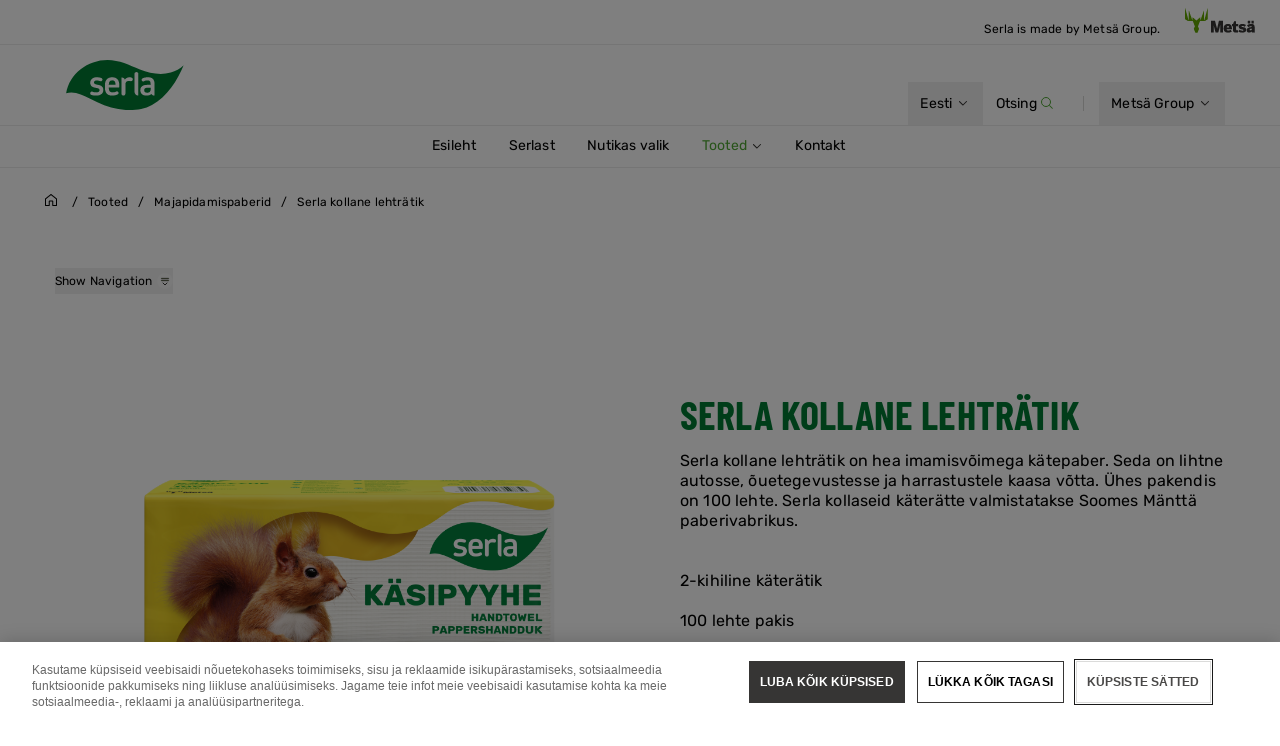

--- FILE ---
content_type: text/html; charset=utf-8
request_url: https://www.metsagroup.com/et/serla/tooted/majapidamispaberid/serla-kollane-lehtratik/
body_size: 20710
content:


<!DOCTYPE html>
<html lang="et">
<head>
<!-- OneTrust Cookies Consent Notice start for www.metsagroup.com -->
<script nonce=834fe5b3-a92f-4562-a398-4eff8d1ee3b3 type="text/javascript" src="https://cdn.cookielaw.org/consent/ee952d4f-f592-4ccf-b91a-045947cf02d4/OtAutoBlock.js" ></script>
<script nonce=834fe5b3-a92f-4562-a398-4eff8d1ee3b3 src="https://cdn.cookielaw.org/scripttemplates/otSDKStub.js" data-document-language="true" type="text/javascript" charset="UTF-8" data-domain-script="ee952d4f-f592-4ccf-b91a-045947cf02d4" ></script>
<script nonce=834fe5b3-a92f-4562-a398-4eff8d1ee3b3 type="text/javascript">
function OptanonWrapper() {
window.addEventListener("OTConsentApplied", event => {
    location.reload();
});
 const appInsightsMaxRetries = 10;
  const appInsightsRetryDelay = 100;

  function enableAppInsightsCookies(attempt = 1) {
    if (window.appInsights && window.appInsights.core) {
      appInsights.core.getCookieMgr().setEnabled(true);
    } else if (attempt < appInsightsMaxRetries) {
      setTimeout(() => enableAppInsightsCookies(attempt + 1), appInsightsRetryDelay);
    } 
  }

  function disableAppInsightsCookies(attempt = 1) {
    if (window.appInsights && window.appInsights.core) {
      appInsights.core.getCookieMgr().setEnabled(false);
    } else if (attempt < appInsightsMaxRetries) {
      setTimeout(() => disableAppInsightsCookies(attempt + 1), appInsightsRetryDelay);
    } 
  }

  if (OnetrustActiveGroups.includes("C0002")) {
    enableAppInsightsCookies();
  } else {
    disableAppInsightsCookies();
  }
 }
</script>
<!-- OneTrust Cookies Consent Notice end for www.metsagroup.com -->        <script type="application/ld+json">{"@context":"https://schema.org","@type":"Product","name":"Serla kollane lehträtik","description":"2-kihiline käterätik. 100 lehte pakis. valmistatud taaskäideldud kiust. pakendi suurus: 100.","image":"https://www.metsagroup.com/contentassets/614c1e3432824d9786174f2849a94236/serla_handtowel_topfront_c1c1-1.png","url":"https://www.metsagroup.com/et/serla/tooted/majapidamispaberid/serla-kollane-lehtratik/","additionalProperty":{"@type":"PropertyValue","name":"Toote eelised","value":["Toodetud Soomes","Taaskasutatav pakend","Kerge kasutada ühe käega","Nutikas valik"]},"audience":{"@type":"PeopleAudience","name":["Households","Families","Private customers","Consumers who prefer ecological choices"]},"award":["Nordic Swan Ecolabel","Soome lipu sümbol"],"brand":{"@type":"Brand","name":"Serla"},"category":"Majapidamispaberid","isRelatedTo":[{"@type":"Product","name":"Serla Paper Holder lehträtikuhoidik","url":"https://www.metsagroup.com/et/serla/tooted/majapidamispaberid/serla-paper-holder-lehtratikuhoidik/"},{"@type":"Product","name":"Serla tualettpaber Hellä","url":"https://www.metsagroup.com/et/serla/tooted/tualettpaberid/serla-tualettpaber-hella/"},{"@type":"Product","name":"Serla poollehtedega majapidamispaber","url":"https://www.metsagroup.com/et/serla/tooted/majapidamispaberid/serla-poollehtedega-majapidamispaber/"},{"@type":"Product","name":"Serla Handy majapidamispaber","url":"https://www.metsagroup.com/et/serla/tooted/majapidamispaberid/serla-handy-majapidamispaber/"},{"@type":"Product","name":"Serla XXL majapidamispaber","url":"https://www.metsagroup.com/et/serla/tooted/majapidamispaberid/serla-xxl-majapidamispaber/"}],"itemCondition":"https://schema.org/NewCondition","manufacturer":{"@type":"Organization","name":"Metsä Tissue"}}</script>
    <script nonce="834fe5b3-a92f-4562-a398-4eff8d1ee3b3">
            function createPageInfo() {
                        var pageInfo = {
                    pageID: "75408",
                    language: "et",
                    name: "Serla kollane lehträtik",
                    contentCategory: "",
                    contentSubCategory: "",
                    pageTemplate: "ProductPageSerla",
                    BAOwner: "Serla"
                };
                    Object.preventExtensions(pageInfo);
                Object.freeze(pageInfo);
                return pageInfo;
            }
            window.mgAdtmPageInfo = createPageInfo();
            window.digitalData = {
            event: "PageLoad",
                pageInfo: window.mgAdtmPageInfo || {}

                        ,
                        product: [
                            {
                                productInfo: {
productID: "PF182147",                                    productName: "Serla kollane lehtr&#xE4;tik",
                                    productCategory: "",
                                    productDescription: "Serla kollane lehtr&#xE4;tik"
                                }
                            }
                        ]
                                                                                                                    }
    </script>
<script nonce=834fe5b3-a92f-4562-a398-4eff8d1ee3b3 data-ot-ignore src=https://assets.adobedtm.com/af2a7ff876f0/10db4d409d34/launch-cde760014dab.min.js async></script>

<script nonce=834fe5b3-a92f-4562-a398-4eff8d1ee3b3 type='text/javascript'>
  var zaius = window['zaius']||(window['zaius']=[]);zaius.methods=["initialize","onload","customer","entity","event","subscribe","unsubscribe","consent","identify","anonymize","dispatch"];zaius.factory=function(e){return function(){var t=Array.prototype.slice.call(arguments);t.unshift(e);zaius.push(t);return zaius}};(function(){for(var i=0;i<zaius.methods.length;i++){var method=zaius.methods[i];zaius[method]=zaius.factory(method)}var e=document.createElement("script");e.type="text/javascript";e.async=true;e.src=("https:"===document.location.protocol?"https://":"http://")+"d1igp3oop3iho5.cloudfront.net/v2/YTCU__QFgA3N4sqa5K5xQA-eu1/zaius-min.js";var t=document.getElementsByTagName("script")[0];t.parentNode.insertBefore(e,t)})();
  
  // Edits to this script should only be made below this line.
  zaius.event('pageview');
</script>

<!-- Customer Insights Tracking script -->
<script nonce=834fe5b3-a92f-4562-a398-4eff8d1ee3b3>
(function (a, t, i) { var e = "MSCI"; var s = "Analytics"; var o = e + "queue"; a[o] = a[o] || []; var r = a[e] || function (n) { var t = {}; t[s] = {}; function e(e) { while (e.length) { var r = e.pop(); t[s][r] = function (e) { return function () { a[o].push([e, n, arguments]) } }(r) } } var r = "track"; var i = "set"; e([r + "Event", r + "View", r + "Action", i + "Config", i + "Property", i + "User", "initialize", "teardown"]); return t }(i.name); var n = i.name; if (!a[e]) { a[n] = r[s]; a[o].push(["new", n]); setTimeout(function () { var e = "script"; var r = t.createElement(e); r.async = 1; r.src = i.src; var n = t.getElementsByTagName(e)[0]; n.parentNode.insertBefore(r, n) }, 1) } else { a[n] = new r[s] } if (i.user) { a[n].setUser(i.user) } if (i.props) { for (var c in i.props) { a[n].setProperty(c, i.props[c]) } } a[n].initialize(i.cfg) })(window, document, 
{src:"https://cxppeur1rdrect01sa02cdn.blob.core.windows.net/webtracking/WebTracking/WebTracking.bundle.js",
                    name: "MSCI",
                    cfg: {
                        ingestionKey: "7d87c353d9ef4932835b8d37acf7766c-768303fb-7e67-4a4b-bb1d-186ec00e43c6-7050",
                        endpointUrl: "https://mobile.events.data.microsoft.com/OneCollector/1.0/",
                        autoCapture: {
                            view: true,
                            click: true
                        },
                        orgInfo: {
                            orgId: "47094554-9c5b-40c7-a3bf-ab4f2f0fb992",
                            orgTenantId: "770c8619-ed01-4f02-84c5-2d8ea3da5d94",
                            orgGeo: "EUR"
                        }
                    }
                });
 </script>

    <script nonce="834fe5b3-a92f-4562-a398-4eff8d1ee3b3">
_iaq = [ ['client', 'd63db9f4c7374926848c73dadca9c856'], ['track', 'consume'] ]; !function(d,s){var ia=d.createElement(s);ia.async=1,s=d.getElementsByTagName(s)[0],ia.src='//s.EMEA01.idio.episerver.net/ia.js',s.parentNode.insertBefore(ia,s)}(document,'script');
</script>
<script nonce="834fe5b3-a92f-4562-a398-4eff8d1ee3b3">
!function(T,l,y){var S=T.location,k="script",D="instrumentationKey",C="ingestionendpoint",I="disableExceptionTracking",E="ai.device.",b="toLowerCase",w="crossOrigin",N="POST",e="appInsightsSDK",t=y.name||"appInsights";(y.name||T[e])&&(T[e]=t);var n=T[t]||function(d){var g=!1,f=!1,m={initialize:!0,queue:[],sv:"5",version:2,config:d};function v(e,t){var n={},a="Browser";return n[E+"id"]=a[b](),n[E+"type"]=a,n["ai.operation.name"]=S&&S.pathname||"_unknown_",n["ai.internal.sdkVersion"]="javascript:snippet_"+(m.sv||m.version),{time:function(){var e=new Date;function t(e){var t=""+e;return 1===t.length&&(t="0"+t),t}return e.getUTCFullYear()+"-"+t(1+e.getUTCMonth())+"-"+t(e.getUTCDate())+"T"+t(e.getUTCHours())+":"+t(e.getUTCMinutes())+":"+t(e.getUTCSeconds())+"."+((e.getUTCMilliseconds()/1e3).toFixed(3)+"").slice(2,5)+"Z"}(),iKey:e,name:"Microsoft.ApplicationInsights."+e.replace(/-/g,"")+"."+t,sampleRate:100,tags:n,data:{baseData:{ver:2}}}}var h=d.url||y.src;if(h){function a(e){var t,n,a,i,r,o,s,c,u,p,l;g=!0,m.queue=[],f||(f=!0,t=h,s=function(){var e={},t=d.connectionString;if(t)for(var n=t.split(";"),a=0;a<n.length;a++){var i=n[a].split("=");2===i.length&&(e[i[0][b]()]=i[1])}if(!e[C]){var r=e.endpointsuffix,o=r?e.location:null;e[C]="https://"+(o?o+".":"")+"dc."+(r||"services.visualstudio.com")}return e}(),c=s[D]||d[D]||"",u=s[C],p=u?u+"/v2/track":d.endpointUrl,(l=[]).push((n="SDK LOAD Failure: Failed to load Application Insights SDK script (See stack for details)",a=t,i=p,(o=(r=v(c,"Exception")).data).baseType="ExceptionData",o.baseData.exceptions=[{typeName:"SDKLoadFailed",message:n.replace(/\./g,"-"),hasFullStack:!1,stack:n+"\nSnippet failed to load ["+a+"] -- Telemetry is disabled\nHelp Link: https://go.microsoft.com/fwlink/?linkid=2128109\nHost: "+(S&&S.pathname||"_unknown_")+"\nEndpoint: "+i,parsedStack:[]}],r)),l.push(function(e,t,n,a){var i=v(c,"Message"),r=i.data;r.baseType="MessageData";var o=r.baseData;return o.message='AI (Internal): 99 message:"'+("SDK LOAD Failure: Failed to load Application Insights SDK script (See stack for details) ("+n+")").replace(/\"/g,"")+'"',o.properties={endpoint:a},i}(0,0,t,p)),function(e,t){if(JSON){var n=T.fetch;if(n&&!y.useXhr)n(t,{method:N,body:JSON.stringify(e),mode:"cors"});else if(XMLHttpRequest){var a=new XMLHttpRequest;a.open(N,t),a.setRequestHeader("Content-type","application/json"),a.send(JSON.stringify(e))}}}(l,p))}function i(e,t){f||setTimeout(function(){!t&&m.core||a()},500)}var e=function(){var n=l.createElement(k);n.src=h;var e=y[w];return!e&&""!==e||"undefined"==n[w]||(n[w]=e),n.onload=i,n.onerror=a,n.onreadystatechange=function(e,t){"loaded"!==n.readyState&&"complete"!==n.readyState||i(0,t)},n}();y.ld<0?l.getElementsByTagName("head")[0].appendChild(e):setTimeout(function(){l.getElementsByTagName(k)[0].parentNode.appendChild(e)},y.ld||0)}try{m.cookie=l.cookie}catch(p){}function t(e){for(;e.length;)!function(t){m[t]=function(){var e=arguments;g||m.queue.push(function(){m[t].apply(m,e)})}}(e.pop())}var n="track",r="TrackPage",o="TrackEvent";t([n+"Event",n+"PageView",n+"Exception",n+"Trace",n+"DependencyData",n+"Metric",n+"PageViewPerformance","start"+r,"stop"+r,"start"+o,"stop"+o,"addTelemetryInitializer","setAuthenticatedUserContext","clearAuthenticatedUserContext","flush"]),m.SeverityLevel={Verbose:0,Information:1,Warning:2,Error:3,Critical:4};var s=(d.extensionConfig||{}).ApplicationInsightsAnalytics||{};if(!0!==d[I]&&!0!==s[I]){var c="onerror";t(["_"+c]);var u=T[c];T[c]=function(e,t,n,a,i){var r=u&&u(e,t,n,a,i);return!0!==r&&m["_"+c]({message:e,url:t,lineNumber:n,columnNumber:a,error:i}),r},d.autoExceptionInstrumented=!0}return m}(y.cfg);function a(){y.onInit&&y.onInit(n)}(T[t]=n).queue&&0===n.queue.length?(n.queue.push(a),n.trackPageView({})):a()}(window,document,{src: "https://js.monitor.azure.com/scripts/b/ai.2.gbl.min.js", crossOrigin: "anonymous", cfg: {instrumentationKey: '08811dbc-3714-44c8-9217-842134693e66', disableCookiesUsage: true }});
</script>


<meta charset="utf-8" />
<meta http-equiv="X-UA-Compatible" content="IE=edge" />
<meta name="viewport" content="width=device-width, initial-scale=1" />
<title>Serla kollane lehtr&#xE4;tik</title>
<link rel="preconnect" href="https://dl.episerver.net/" crossorigin>
<link rel="dns-prefetch" href="https://dl.episerver.net/">
<script nonce="834fe5b3-a92f-4562-a398-4eff8d1ee3b3" type="text/javascript">
                    if (navigator.userAgent.match(/IEMobile\/10\.0/)) {
        var msViewportStyle = document.createElement("style");
        msViewportStyle.appendChild(
            document.createTextNode(
                "@-ms-viewport{width:auto!important}"
            )
        );
        document.getElementsByTagName("head")[0].
            appendChild(msViewportStyle);
    }
</script>
    <link rel="apple-touch-icon" href="/globalassets/serla/lambiserla_favicon_icons_16x16_32x32_180x180_20220318_serla-favicon-180x180.png">

    <link rel="icon" type="image/png" sizes="32x32" href="/globalassets/serla/lambiserla_favicon_icons_16x16_32x32_180x180_20220318_serla-favicon-32x32.png">

    <link rel="icon" type="image/png" sizes="16x16" href="/globalassets/serla/lambiserla_favicon_icons_16x16_32x32_180x180_20220318_serla-favicon-16x16.png">


<link href="/static/dist/global.65d22abe020cfc823d3b.css" rel="stylesheet" />
<link href="/static/dist/serla_theme.c26acf954e04ededee0d.css" rel="stylesheet" />
<link rel="canonical" href="https://www.metsagroup.com/et/serla/tooted/majapidamispaberid/serla-kollane-lehtratik/" />

    <link rel="alternate" href="https://www.metsagroup.com/fi/serla/tuotteet/talouspaperit/serla-keltainen-kasipyyhe/" hreflang="fi" />
    <link rel="alternate" href="https://www.metsagroup.com/et/serla/tooted/majapidamispaberid/serla-kollane-lehtratik/" hreflang="et" />
    <link rel="alternate" href="https://www.metsagroup.com/lv/serla/produkti/papra-dviei/serla-dzeltens-roku-dvielis/" hreflang="lv" />
    <link rel="alternate" href="https://www.metsagroup.com/lt/serla/produktai/popieriniai-rankluosiai/serla-rankluostis/" hreflang="lt" />






    <meta property="og:title" content="Serla kollane lehtr&#xE4;tik" />

    <meta property="og:locale" content="et" />


    <meta property="og:url" content="https://www.metsagroup.com/et/serla/tooted/majapidamispaberid/serla-kollane-lehtratik/" />

    <meta property="og:image" content="https://www.metsagroup.com/globalassets/common-images/metsa-og.jpg" />

<meta property="og:type" content="website" />
<meta name="twitter:card" content="summary" /></head>
<body class="serla bg-white">
    
    
    <div class="site-wrapper">
        <div class="quicklinks bg-dark">
            <ul class="md:flex items-center justify-end">
            </ul>
        </div>
            <div class="top-info border-b border-solid border-structural-100 hidden lg:block py-3">
                <div class="container--lg flex items-baseline justify-end mx-auto px-6 sm:px-10">
                    <div class="top-info__text pr-10 text-xs">
                        Serla is made by Mets&#xE4; Group.
                    </div>
                    <div class="top-info__logo">
                        <a class="logotype block mr-auto" href=/>
                            <svg height="25" width="70" viewBox="0 0 227 80" fill="none" xmlns="http://www.w3.org/2000/svg">
                                <path d="M73.2975 0.322424L62.6398 39.2677C62.5023 39.7319 61.8376 39.639 61.8376 39.1516V8.67778C61.8376 8.19039 61.173 8.07434 61.0125 8.53853C58.6747 15.4781 52.028 34.0224 50.1944 39.1052C50.0339 39.5462 49.3922 39.4301 49.3922 38.966V30.216C49.3922 29.8679 48.9796 29.6822 48.7275 29.9143L37.4051 39.8479C37.3134 39.9408 37.1759 39.9872 37.0384 39.9872C36.9009 39.9872 36.7863 39.9408 36.6717 39.8479L25.3493 29.9143C25.0972 29.6822 24.6846 29.8679 24.6846 30.216V38.966C24.6846 39.4301 24.0429 39.5462 23.8824 39.1052C22.0489 34.0224 15.4021 15.4781 13.0643 8.53853C12.9038 8.07434 12.2392 8.19039 12.2392 8.67778V39.1516C12.2392 39.639 11.5745 39.7319 11.437 39.2677L0.825113 0.322424C0.687594 -0.164972 0 -0.0721345 0 0.415261V35.4149C0 35.647 0.114599 35.8791 0.320877 35.9952L9.42004 41.6814C9.53464 41.7511 9.64924 41.7743 9.76384 41.7743H24.9367C25.2118 41.7743 25.4639 41.9368 25.5556 42.2153L32.0419 58.9028C32.1336 59.1117 32.1106 59.367 32.019 59.5758L28.6727 66.6083C28.581 66.7707 28.581 66.9796 28.6498 67.1421L33.2337 78.9324C33.3254 79.1877 33.5775 79.3734 33.8526 79.3734H37.0613H40.2701C40.5451 79.3734 40.7973 79.2109 40.8889 78.9324L45.4729 67.1421C45.5417 66.9564 45.5417 66.7707 45.45 66.6083L42.1037 59.5758C42.012 59.367 41.9891 59.1349 42.0808 58.9028L48.5671 42.2153C48.6587 41.96 48.9109 41.7743 49.1859 41.7743H64.3588C64.4734 41.7743 64.6109 41.7279 64.7026 41.6814L73.8018 35.9952C74.008 35.8791 74.1227 35.647 74.1227 35.4149V0.415261C74.1456 -0.0721345 73.4351 -0.164972 73.2975 0.322424Z" fill="#62A700" />
                                <path d="M165.795 79.1679C167.307 79.1679 169.806 78.9822 171.089 78.8429C171.479 78.7965 171.868 78.7269 171.868 77.8217V72.2051C171.868 72.2051 171.868 71.7177 171.639 71.7873C171.41 71.8569 170.103 72.0194 169.255 72.0194C166.436 72.0194 165.749 71.2999 165.749 68.3987V59.2775C165.749 59.2775 165.749 58.7901 166.23 58.7901H172.143C172.143 58.7901 172.625 58.7901 172.625 58.3027V52.0594C172.625 52.0594 172.625 51.572 172.143 51.572H166.23C166.23 51.572 165.749 51.572 165.749 51.0846V42.9149C165.749 42.9149 165.749 42.4275 165.267 42.4275H159.812C159.812 42.4275 159.331 42.4275 159.148 42.8917L155.962 51.131C155.962 51.131 155.779 51.5952 155.297 51.5952H152.501C152.501 51.5952 152.02 51.5952 152.02 52.0826V58.3259C152.02 58.3259 152.02 58.8133 152.501 58.8133H155.297C155.297 58.8133 155.779 58.8133 155.779 59.3007V70.65C155.802 75.9186 156.672 79.1679 165.795 79.1679Z" fill="#363534" />
                                <path d="M84.1311 78.3288C84.1311 78.3288 84.1311 78.8162 84.6124 78.8162H92.5885C92.5885 78.8162 93.0698 78.8162 93.0698 78.3288V55.7693C93.0698 55.6533 93.1386 55.5604 93.2532 55.5604C93.3678 55.5604 93.4595 55.6069 93.4824 55.7693C94.1929 60.2255 94.3992 61.6413 95.2701 64.6817L98.9602 78.352C98.9602 78.352 99.0978 78.8162 99.5791 78.8162H107.441C107.441 78.8162 107.922 78.8162 108.059 78.352L111.841 64.6817C112.598 61.9198 112.895 59.39 113.514 55.839C113.537 55.6997 113.629 55.5836 113.744 55.5836C113.858 55.5836 113.95 55.6997 113.95 55.8622V78.3288C113.95 78.3288 113.95 78.8162 114.431 78.8162H123.049C123.049 78.8162 123.53 78.8162 123.53 78.3288V41.6813C123.53 41.6813 123.53 41.1939 123.049 41.1939H110.42C110.42 41.1939 109.939 41.1939 109.824 41.658L104.209 66.2367C104.209 66.2367 104.163 66.4456 104.003 66.4456C103.819 66.4456 103.796 66.2135 103.796 66.2135L97.5621 41.6348C97.5621 41.6348 97.4475 41.1707 96.9662 41.1707H84.6353C84.6353 41.1707 84.154 41.1707 84.154 41.658V78.3288H84.1311Z" fill="#363534" />
                                <path d="M152.249 67.699V66.5617C152.249 52.9842 144.617 51.0579 139.299 51.0579C133.822 51.0579 125.135 54.3072 125.135 65.2388C125.135 76.2632 132.263 79.3733 139.643 79.3733C143.952 79.3733 147.986 78.4217 151.332 76.356C151.447 76.2864 151.699 76.1239 151.447 75.6598C151.103 75.0563 150.278 73.6638 148.399 70.4377C148.399 70.4377 148.146 70.0199 147.734 70.2752C146.382 71.0875 143.219 72.5033 140.422 72.5033C137.512 72.5033 135.563 71.6445 135.128 68.5577C135.128 68.5577 135.059 68.0703 135.541 68.0703H151.882C151.859 68.0935 152.249 68.0935 152.249 67.699ZM142.989 62.3376H135.563C135.128 62.3376 135.197 62.0127 135.243 61.8502C135.907 59.1115 137.397 58.0671 139.254 58.0671C141.614 58.0671 143.058 59.0883 143.402 61.8502C143.402 61.8502 143.471 62.3376 142.989 62.3376Z" fill="#363534" />
                                <path d="M186.308 79.3733C192.542 79.3733 198.662 76.8899 198.662 69.6718C198.662 63.0571 192.129 62.0359 187.568 61.4324C184.864 61.0843 183.443 60.6201 183.443 59.3436C183.443 58.1135 184.543 57.6261 186.193 57.6261C188.21 57.6261 190.846 58.5081 193.55 60.0399C193.734 60.1559 194.123 60.3648 194.421 59.9006C194.811 59.3204 195.636 58.0439 197.493 55.2355C197.493 55.2355 197.768 54.8178 197.378 54.5393C194.513 52.4272 191.098 51.0579 185.231 51.0579C179.157 51.0579 174.229 54.1679 174.229 60.2488C174.229 67.3044 180.715 68.372 185.276 69.0451C188.187 69.4629 189.448 69.9038 189.448 71.3428C189.448 72.6193 187.935 73.1299 186.239 73.1299C183.328 73.1299 179.501 71.9695 176.98 70.1127C176.842 70.0199 176.59 69.811 176.384 70.1591C176.063 70.6698 175.238 71.9231 173.198 75.0563C173.198 75.0563 172.923 75.4741 173.312 75.7526C175.925 77.6558 180.028 79.3733 186.308 79.3733Z" fill="#363534" />
                                <path d="M215.278 49.0386C215.278 49.0386 215.278 49.526 215.76 49.526H222.819C222.819 49.526 223.3 49.526 223.3 49.0386V41.658C223.3 41.658 223.3 41.1707 222.819 41.1707H215.76C215.76 41.1707 215.278 41.1707 215.278 41.658V49.0386ZM203.864 41.658C203.864 41.1707 204.346 41.1707 204.346 41.1707H211.405C211.886 41.1707 211.886 41.658 211.886 41.658V49.0386C211.886 49.526 211.405 49.526 211.405 49.526H204.346C203.864 49.526 203.864 49.0386 203.864 49.0386V41.658ZM226.692 78.352C226.326 77.4236 226.119 75.4508 226.119 72.2015V62.5C226.119 54.8177 222.956 51.0578 215.026 51.0578C208.127 51.0578 203.979 53.3323 201.481 55.4676C201.366 55.5604 201.137 55.7693 201.389 56.1639C201.778 56.6977 202.695 57.9742 204.896 61.0843C204.896 61.0843 205.171 61.4788 205.583 61.2003C207.44 59.8542 210.351 58.5312 213.468 58.5312C215.783 58.5312 216.424 59.506 216.424 60.829V61.0146C216.424 61.0146 216.424 61.2003 215.943 61.2235C205.377 61.7109 199.807 65.4244 199.807 71.5285C199.807 76.8666 203.612 79.2571 207.486 79.2571C211.451 79.2571 214.224 77.6789 216.126 75.2652C216.126 75.2652 216.424 74.8938 216.424 75.3812C216.424 76.2632 216.608 77.3772 216.883 78.3752C216.929 78.5377 217.02 78.8394 217.456 78.8394H226.372C226.372 78.8162 226.876 78.8162 226.692 78.352ZM216.424 69.6717C216.424 69.6717 216.424 70.1591 216.081 70.5072C215.576 70.9946 214.178 71.7373 211.703 71.7373C210.442 71.7373 209.502 71.1339 209.502 69.811C209.502 67.7685 211.519 66.5152 216.103 66.3064C216.218 66.3064 216.424 66.3063 216.424 66.5849V69.6717Z" fill="#363534" />
                            </svg>
                        </a>
                    </div>
                </div>
            </div>


<header class="site-header align-baseline bg-white sticky top-0 z-30 w-full">
    <div class="border-b border-solid border-structural-100">
        <div class="container px-6 sm:px-10">
            <div class="flex flex-wrap items-end justify-between overflow-hidden sm:-mx-2 lg:-mx-4 sm:px-6 lg:px-16">
                    <a class="logotype block mr-auto py-2 sm:py-6" href=/et/serla/>
                        <img src="/globalassets/serla/serla-logotype-2024.svg?width=280&quality=80" class="max-h-[50px] object-contain w-32 sm:w-56" alt="Serla logo" />
                    </a>
                <div class="top-nav flex flex-nowrap items-center">
                    <div id="notification-modal-wrapper" class="notification-modal modal-shadow fixed right-0 top-0 sm:right-2 md:mr-12 mt-24 md:mt-64 bg-white pt-10 pl-10 pr-10 z-20 transition transition-transform duration-700 transform ease-in-out translate-x-4000" aria-hidden="true">
                        <button id="notification-modal___close" class="button absolute top-0 right-0 cursor-pointer flex flex-col items-center z-50" aria-label="close">
                            <svg class="fill-current" width="16" height="16" viewBox="0 0 16 16" fill="none" xmlns="http://www.w3.org/2000/svg">
                                <path fill-rule="evenodd" clip-rule="evenodd" d="M7.875 7.125L11.625 3.375C11.8321 3.16789 12.1679 3.16789 12.375 3.375C12.5821 3.58211 12.5821 3.91789 12.375 4.125L8.625 7.875L12.375 11.625C12.5821 11.8321 12.5821 12.1679 12.375 12.375C12.1679 12.5821 11.8321 12.5821 11.625 12.375L7.875 8.625L4.125 12.375C3.91789 12.5821 3.5821 12.5821 3.375 12.375C3.16789 12.1679 3.16789 11.8321 3.375 11.625L7.125 7.875L3.375 4.125C3.16789 3.91789 3.16789 3.58211 3.375 3.375C3.5821 3.16789 3.91789 3.16789 4.125 3.375L7.875 7.125Z" />
                            </svg>
                        </button>
                        <div class="notification-modal___content pb-10 hidden">
                            <h4 class="hidden w-full font-BentonSansBold text-md pb-2"></h4>
                            <div class="hidden w-full text-md"></div>
                            <a href="#" class="hidden mt-2 content-start font-bold inline-flex text-xs sm:text-dark uppercase hover:bg-secondary-100 hover:text-dark active:bg-secondary-100 active:text-dark mt-8">
                                <span></span>
                                <svg class="cursor-pointer fill-current inline-block ml-2" width="14" height="14" viewBox="0 0 16 16" fill="none" xmlns="http://www.w3.org/2000/svg">
                                    <g clip-path="url(#clip0)">
                                        <path fill-rule="evenodd" clip-rule="evenodd" d="M11.7172 11.8422C11.9125 12.0375 12.2174 12.0491 12.3984 11.8681L15.8701 8.39644C15.9636 8.30293 16.0057 8.17629 15.9976 8.04879C16.0102 7.90648 15.962 7.7598 15.8531 7.65088L12.3535 4.15127C12.1582 3.95601 11.8416 3.95601 11.6463 4.15127C11.4511 4.34653 11.4511 4.66311 11.6463 4.85838L14.2881 7.50008L6.10352e-05 7.50008V8.50008L14.3522 8.50008L11.6913 11.161C11.5103 11.342 11.5219 11.6469 11.7172 11.8422Z"></path>
                                    </g>
                                    <defs>
                                        <clipPath id="clip0">
                                            <rect width="16" height="16" fill="white"></rect>
                                        </clipPath>
                                    </defs>
                                </svg>
                            </a>
                        </div>
                    </div>
                    
                        <div class="language-selector top-nav__item has-dropdown">
                            <button class="hidden lg:block group p-5 text-sm">
                                <span class="border-solid border-b border-transparent group-hover:border-primary-500 group-active:border-primary-500 flex flex-nowrap whitespace-nowrap">
                                        <span class="inline-block pr-1">Eesti</span>
                                        <svg width="16" height="16" viewBox="0 0 16 16" fill="none" xmlns="http://www.w3.org/2000/svg">
                                            <path fill-rule="evenodd" clip-rule="evenodd" d="M4.15439 6.21767C3.95912 6.41293 3.94752 6.71791 4.12847 6.89886L7.60014 10.3705C7.69362 10.464 7.82021 10.5061 7.94767 10.498C8.09002 10.5107 8.23675 10.4625 8.3457 10.3536L11.8453 6.85394C12.0406 6.65868 12.0406 6.3421 11.8453 6.14684C11.6501 5.95157 11.3335 5.95157 11.1382 6.14683L7.96443 9.32061L4.83558 6.19176C4.65463 6.01081 4.34965 6.02241 4.15439 6.21767Z" fill="#363534"></path>
                                        </svg>
                                </span>
                            </button>
                            <div class="top-nav__dropdown absolute bg-white border-l border-r border-t border-solid border-structural-100 invisible opacity-0 shadow-nav text-sm z-20">
                                <div class="container">
                                    <ul class="block border-b border-solid border-dark py-3">
                                                <li class="is-active cursor-default">
                                                    <span class="block border-l-2 border-solid border-primary-600 px-12 py-3 bg-structural-100">Eesti</span>
                                                </li>
                                                <li>
                                                    <a href="/lv/serla/produkti/papra-dviei/serla-dzeltens-roku-dvielis/" class="block border-l-2 border-solid border-transparent px-12 py-3 hover:bg-structural-100 active:bg-structural-100">Latvie&#x161;u</a>
                                                </li>
                                                <li>
                                                    <a href="/lt/serla/produktai/popieriniai-rankluosiai/serla-rankluostis/" class="block border-l-2 border-solid border-transparent px-12 py-3 hover:bg-structural-100 active:bg-structural-100">Lietuvi&#x173;</a>
                                                </li>
                                                <li>
                                                    <a href="/no/serla/" class="block border-l-2 border-solid border-transparent px-12 py-3 hover:bg-structural-100 active:bg-structural-100">Norsk</a>
                                                </li>
                                                <li>
                                                    <a href="/fi/serla/tuotteet/talouspaperit/serla-keltainen-kasipyyhe/" class="block border-l-2 border-solid border-transparent px-12 py-3 hover:bg-structural-100 active:bg-structural-100">Suomi</a>
                                                </li>
                                                <li>
                                                    <a href="/sv/serla/" class="block border-l-2 border-solid border-transparent px-12 py-3 hover:bg-structural-100 active:bg-structural-100">Svenska</a>
                                                </li>
                                    </ul>
                                </div>
                            </div>
                        </div>

                        <div class="header-search">
                            <a href="/et/serla/search/" class="header-search__toggler block group p-5 text-sm" data-test="searchbar-toggler">
                                <span class="border-solid border-b border-transparent group-hover:border-primary-500 group-active:border-primary-500 flex flex-nowrap whitespace-nowrap">
                                    <span class="hidden sm:inline-block pr-1">Otsing</span>
                                    <svg class="text-primary-600" width="16" height="16" viewBox="0 0 16 16" fill="none" xmlns="http://www.w3.org/2000/svg">
                                        <circle cx="7" cy="7" r="4.5" stroke="currentColor"></circle>
                                        <path fill-rule="evenodd" clip-rule="evenodd" d="M13 13.7071L10 10.7071L10.7071 10L13.7071 13C13.9024 13.1953 13.9024 13.5118 13.7071 13.7071C13.5118 13.9024 13.1953 13.9024 13 13.7071Z" fill="currentColor"></path>
                                    </svg>
                                </span>
                            </a>
                            <div class="header-search__overlay absolute bg-white border-t border-solid border-structural-100 hidden left-0 shadow-nav w-full z-20">
                                <form action="/et/serla/search/" class="max-w-screen-xl mx-auto py-14 px-6 w-full" method="post">
                                    <div class="flex items-end md:w-4/5">
                                        <div class="mr-10 w-full">
                                            <label class="header-search__label block tracking-wide text-sm leading-h5 mb-2" for="header-search__input" data-test="searchbar-form-input-label">
                                                Sisesta otsitav sõna
                                            </label>
                                            <input name="query" class="header-search__input input-text px-6 hover:bg-secondary-100 active:bg-secondary-100 focus-visible:bg-structural-050 placeholder-structural-500 w-full" id="header-search__input" type="text" placeholder="Mida te otsite?" value="" data-test="searchbar-form-input" />
                                        </div>
                                        <button type="submit" class="button-primary bg-structural-100 border-structural-100 color-structural-500 button header-search__button flex-shrink-0 mb-1" data-test="searchbar-form-submit">Otsing</button>
                                    </div>
                                </form>
                            </div>
                        </div>
                    <div class="border-solid border-r border-structural-200 block h-6 mr-2 lg:mr-6 pl-2 lg:pl-6"></div>
                    <div class="group-nav top-nav__item has-dropdown">
                        <button class="group-nav__toggler hidden lg:block group p-5 text-sm">
                            <span class="border-solid border-b border-transparent group-hover:border-primary-500 group-active:border-primary-500 flex flex-nowrap whitespace-nowrap">
                                    <span class="inline-block pr-1">Mets&#xE4; Group</span>
                                <svg width="16" height="16" viewBox="0 0 16 16" fill="none" xmlns="http://www.w3.org/2000/svg">
                                    <path fill-rule="evenodd" clip-rule="evenodd" d="M4.15439 6.21767C3.95912 6.41293 3.94752 6.71791 4.12847 6.89886L7.60014 10.3705C7.69362 10.464 7.82021 10.5061 7.94767 10.498C8.09002 10.5107 8.23675 10.4625 8.3457 10.3536L11.8453 6.85394C12.0406 6.65868 12.0406 6.3421 11.8453 6.14684C11.6501 5.95157 11.3335 5.95157 11.1382 6.14683L7.96443 9.32061L4.83558 6.19176C4.65463 6.01081 4.34965 6.02241 4.15439 6.21767Z" fill="#363534"></path>
                                </svg>
                            </span>
                        </button>
                            <div class="top-nav__dropdown absolute bg-white border-t border-solid border-structural-100 invisible left-0 opacity-0 shadow-nav w-full z-20">
                                <div class="container px-6 sm:px-10">
                                    <div class="flex flex-wrap items-end justify-between overflow-hidden sm:-mx-2 lg:-mx-6 sm:px-6">
                                        <div class="py-16 w-full">
                                            <div class="mx-auto">
                                                <div class="flex">
                                                    <div class="w-1/2">
                                                        <ul class="group-nav__list flex flex-nowrap">
                                                                <li class="px-3 xl:px-6 text-2xl">
                                                                    <a href="/" class="block border-solid border-b border-transparent hover:border-primary-500 active:border-primary-500 mb-6">
Mets&#xE4; Group
                                                                    </a>
                                                                        <ul class="text-xs leading-6">
                                                                                <li class="mb-5">
                                                                                    <a href="/" target="_blank" class="border-solid border-b border-transparent hover:border-primary-500 active:border-primary-500">Frontpage</a>
                                                                                </li>
                                                                                <li class="mb-5">
                                                                                    <a href="/metsa-group/" target="_blank" class="border-solid border-b border-transparent hover:border-primary-500 active:border-primary-500">About Mets&#xE4; Group</a>
                                                                                </li>
                                                                                <li class="mb-5">
                                                                                    <a href="/products-and-services/" target="_blank" class="border-solid border-b border-transparent hover:border-primary-500 active:border-primary-500">Products and services</a>
                                                                                </li>
                                                                                <li class="mb-5">
                                                                                    <a href="/sustainability/" target="_blank" class="border-solid border-b border-transparent hover:border-primary-500 active:border-primary-500">Sustainability at Mets&#xE4; Group</a>
                                                                                </li>
                                                                                <li class="mb-5">
                                                                                    <a href="/careers/" target="_blank" class="border-solid border-b border-transparent hover:border-primary-500 active:border-primary-500">Careers</a>
                                                                                </li>
                                                                        </ul>
                                                                </li>
                                                        </ul>
                                                    </div>
                                                    <div class="w-1/2">

                                                        <ul class="tiles grid grid-cols-2 grid-rows-2 gap-4">
                                                        </ul>
                                                    </div>
                                                </div>
                                            </div>
                                        </div>
                                    </div>
                                </div>
                            </div>
                    </div>
                </div>
                <button type="button" class="mobile-nav-toggler lg:hidden p-5" aria-label="Mobiilse navigatsiooni k&#xE4;ivitamine" data-toggle="collapse" data-target=".navbar-collapse">
                    <svg class="mobile-nav-toggler__closed fill-current" width="16" height="16" viewBox="0 0 10 8" fill="none" xmlns="http://www.w3.org/2000/svg">
                        <path fill-rule="evenodd" clip-rule="evenodd" d="M0 0.5C0 0.223858 0.223858 0 0.5 0H9.5C9.77614 0 10 0.223858 10 0.5C10 0.776142 9.77614 1 9.5 1H0.5C0.223858 1 0 0.776142 0 0.5ZM1 4C1 3.72386 1.22386 3.5 1.5 3.5H8.5C8.77614 3.5 9 3.72386 9 4C9 4.27614 8.77614 4.5 8.5 4.5H1.5C1.22386 4.5 1 4.27614 1 4ZM0.5 7C0.223858 7 0 7.22386 0 7.5C0 7.77614 0.223858 8 0.5 8H9.5C9.77614 8 10 7.77614 10 7.5C10 7.22386 9.77614 7 9.5 7H0.5Z" fill="#363534" />
                    </svg>
                    <svg class="mobile-nav-toggler__open fill-current hidden" width="16" height="16" viewBox="0 0 16 16" fill="none" xmlns="http://www.w3.org/2000/svg">
                        <path fill-rule="evenodd" clip-rule="evenodd" d="M7.875 7.125L11.625 3.375C11.8321 3.16789 12.1679 3.16789 12.375 3.375C12.5821 3.58211 12.5821 3.91789 12.375 4.125L8.625 7.875L12.375 11.625C12.5821 11.8321 12.5821 12.1679 12.375 12.375C12.1679 12.5821 11.8321 12.5821 11.625 12.375L7.875 8.625L4.125 12.375C3.91789 12.5821 3.5821 12.5821 3.375 12.375C3.16789 12.1679 3.16789 11.8321 3.375 11.625L7.125 7.875L3.375 4.125C3.16789 3.91789 3.16789 3.58211 3.375 3.375C3.5821 3.16789 3.91789 3.16789 4.125 3.375L7.875 7.125Z" fill="#363534"></path>
                    </svg>
                </button>
            </div>
        </div>
    </div>
    <div class="main-nav hidden lg:block">

<nav role="navigation" class="main-nav block border-b border-solid border-structural-100 leading-8 align-baseline relative mb-0">
    <div class="container main-nav-container mx-auto">
        <ul class="flex justify-center">
                    <li class="main-nav__item ">
                            <a href="/et/serla/" title ="Esileht" class="main-nav__dropdown-toggler block group text-sm px-2 xl:px-6 pt-4 " aria-controls="esileht">
                                <span class="border-solid border-b border-transparent group-hover:border-primary-600 group-active:border-primary-600 flex flex-nowrap items-center pointer-events-none whitespace-nowrap">
                                    <span class="inline-block pb-4 pr-1">Esileht</span>
                                </span>
                            </a>

                        <div id="esileht" class="main-nav__dropdown absolute bg-white invisible left-0 opacity-0 overflow-y-auto shadow-nav w-full z-20">
                            <div class="container flex px-16 text-sm">
                                <ul class="grid grid-cols-3 pb-16 pt-8 w-full">
                                </ul>
                                <div class="hidden">
                                    <ul class="tiles grid grid-cols-1 grid-rows-2 gap-2 mb-12">
                                    </ul>
                                </div>
                            </div>
                        </div>
                    </li>
                    <li class="main-nav__item ">
                            <a href="/et/serla/serlast/" class="main-nav__dropdown-toggler block group text-sm px-2 xl:px-6 pt-4 " aria-controls="serlast">
                                <span class="border-solid border-b border-transparent group-hover:border-primary-600 group-active:border-primary-600 flex flex-nowrap items-center pointer-events-none whitespace-nowrap">
                                    <span class="inline-block pb-4 pr-1">Serlast</span>
                                </span>
                            </a>

                        <div id="serlast" class="main-nav__dropdown absolute bg-white invisible left-0 opacity-0 overflow-y-auto shadow-nav w-full z-20">
                            <div class="container flex px-16 text-sm">
                                <ul class="grid grid-cols-3 pb-16 pt-8 w-full">
                                </ul>
                                <div class="hidden">
                                    <ul class="tiles grid grid-cols-1 grid-rows-2 gap-2 mb-12">
                                    </ul>
                                </div>
                            </div>
                        </div>
                    </li>
                    <li class="main-nav__item ">
                            <a href="/et/serla/jatkusuutlikkus2/" class="main-nav__dropdown-toggler block group text-sm px-2 xl:px-6 pt-4 " aria-controls="nutikas-valik">
                                <span class="border-solid border-b border-transparent group-hover:border-primary-600 group-active:border-primary-600 flex flex-nowrap items-center pointer-events-none whitespace-nowrap">
                                    <span class="inline-block pb-4 pr-1">Nutikas valik</span>
                                </span>
                            </a>

                        <div id="nutikas-valik" class="main-nav__dropdown absolute bg-white invisible left-0 opacity-0 overflow-y-auto shadow-nav w-full z-20">
                            <div class="container flex px-16 text-sm">
                                <ul class="grid grid-cols-3 pb-16 pt-8 w-full">
                                </ul>
                                <div class="hidden">
                                    <ul class="tiles grid grid-cols-1 grid-rows-2 gap-2 mb-12">
                                    </ul>
                                </div>
                            </div>
                        </div>
                    </li>
                    <li class="main-nav__item has-dropdown">
                            <a href="/et/serla/tooted/" class="main-nav__dropdown-toggler block group text-sm px-2 xl:px-6 pt-4 text-primary-600" aria-controls="tooted">
                                <span class="border-solid border-b border-transparent group-hover:border-primary-600 group-active:border-primary-600 flex flex-nowrap items-center pointer-events-none whitespace-nowrap">
                                    <span class="inline-block pb-4 pr-1">Tooted</span>
                                        <svg class="mb-4" width="16" height="16" viewBox="0 0 16 16" fill="none" xmlns="http://www.w3.org/2000/svg">
                                            <path fill-rule="evenodd" clip-rule="evenodd" d="M4.15439 6.21767C3.95912 6.41293 3.94752 6.71791 4.12847 6.89886L7.60014 10.3705C7.69362 10.464 7.82021 10.5061 7.94767 10.498C8.09002 10.5107 8.23675 10.4625 8.3457 10.3536L11.8453 6.85394C12.0406 6.65868 12.0406 6.3421 11.8453 6.14684C11.6501 5.95157 11.3335 5.95157 11.1382 6.14683L7.96443 9.32061L4.83558 6.19176C4.65463 6.01081 4.34965 6.02241 4.15439 6.21767Z" fill="#363534"></path>
                                        </svg>
                                </span>
                            </a>

                        <div id="tooted" class="main-nav__dropdown absolute bg-white invisible left-0 opacity-0 overflow-y-auto shadow-nav w-full z-20">
                            <div class="container flex px-16 text-sm">
                                <ul class="grid grid-cols-3 pb-16 pt-8 w-full">
                                            <li class="mr-12 py-8 border-b border-solid border-structural-100">
                                                    <span class="link-list-header font-BentonSansBold border-solid border-b border-transparent">
                                                        Tualettpaberid
                                                    </span>
                                                    <ul class="link-list mt-6 ml-6">
                                                            <li class="mt-3">
                                                                    <a href="/et/serla/tooted/tualettpaberid/serla-tualettpaber-hella/" target="_self" class="border-solid border-b border-transparent hover:border-primary-600 active:border-primary-600 ">
                                                                        Serla tualettpaber Hell&#xE4;
                                                                    </a>
                                                            </li>
                                                    </ul>
                                            </li>
                                            <li class="mr-12 py-8 border-b border-solid border-structural-100">
                                                    <span class="link-list-header font-BentonSansBold border-solid border-b border-transparent">
                                                        Majapidamispaberid
                                                    </span>
                                                    <ul class="link-list mt-6 ml-6">
                                                            <li class="mt-3">
                                                                    <a href="/et/serla/tooted/majapidamispaberid/serla-xxl-majapidamispaber/" target="_self" class="border-solid border-b border-transparent hover:border-primary-600 active:border-primary-600 ">
                                                                        Serla XXL majapidamispaber
                                                                    </a>
                                                            </li>
                                                            <li class="mt-3">
                                                                    <a href="/et/serla/tooted/majapidamispaberid/serla-poollehtedega-majapidamispaber/" target="_self" class="border-solid border-b border-transparent hover:border-primary-600 active:border-primary-600 ">
                                                                        Serla poollehtedega majapidamispaber
                                                                    </a>
                                                            </li>
                                                            <li class="mt-3">
                                                                    <a href="/et/serla/tooted/majapidamispaberid/serla-design-mustriga-majapidamispaber/" target="_self" class="border-solid border-b border-transparent hover:border-primary-600 active:border-primary-600 ">
                                                                        Serla Design mustriga majapidamispaber
                                                                    </a>
                                                            </li>
                                                            <li class="mt-3">
                                                                    <a href="/et/serla/tooted/majapidamispaberid/serla-handy-majapidamispaber/" target="_self" class="border-solid border-b border-transparent hover:border-primary-600 active:border-primary-600 ">
                                                                        Serla Handy majapidamispaber
                                                                    </a>
                                                            </li>
                                                            <li class="mt-3">
                                                                    <a href="/et/serla/tooted/majapidamispaberid/serla-paper-holder-lehtratikuhoidik/" target="_self" class="border-solid border-b border-transparent hover:border-primary-600 active:border-primary-600 ">
                                                                        Serla Paper Holder lehtr&#xE4;tikuhoidik
                                                                    </a>
                                                            </li>
                                                            <li class="mt-3">
                                                                    <a href="/et/serla/tooted/majapidamispaberid/serla-kollane-lehtratik/" target="_self" class="border-solid border-b border-transparent hover:border-primary-600 active:border-primary-600 text-primary-600">
                                                                        Serla kollane lehtr&#xE4;tik
                                                                    </a>
                                                            </li>
                                                    </ul>
                                            </li>
                                </ul>
                                <div class="hidden">
                                    <ul class="tiles grid grid-cols-1 grid-rows-2 gap-2 mb-12">
                                    </ul>
                                </div>
                            </div>
                        </div>
                    </li>
                    <li class="main-nav__item ">
                            <a href="/et/serla/kontakt/" class="main-nav__dropdown-toggler block group text-sm px-2 xl:px-6 pt-4 " aria-controls="kontakt">
                                <span class="border-solid border-b border-transparent group-hover:border-primary-600 group-active:border-primary-600 flex flex-nowrap items-center pointer-events-none whitespace-nowrap">
                                    <span class="inline-block pb-4 pr-1">Kontakt</span>
                                </span>
                            </a>

                        <div id="kontakt" class="main-nav__dropdown absolute bg-white invisible left-0 opacity-0 overflow-y-auto shadow-nav w-full z-20">
                            <div class="container flex px-16 text-sm">
                                <ul class="grid grid-cols-3 pb-16 pt-8 w-full">
                                </ul>
                                <div class="hidden">
                                    <ul class="tiles grid grid-cols-1 grid-rows-2 gap-2 mb-12">
                                    </ul>
                                </div>
                            </div>
                        </div>
                    </li>
        </ul>
    </div>
</nav>
    </div>
    <div class="lg:hidden">

<div class="mobile-nav h-0 px-6 text-sm w-full invisible opacity-0">
    <ul class="border-solid border-b border-structural-200">
                <li class="border-solid border-b border-structural-200 last:border-b-0 flex flex-wrap w-full">
                        <a href="/et/serla/" title ="Esileht" class="flex-01 flex-grow p-6 pl-6 ">Esileht</a>
                </li>
                <li class="border-solid border-b border-structural-200 last:border-b-0 flex flex-wrap w-full">
                        <a href="/et/serla/serlast/" class="flex-01 flex-grow p-6 pl-6 ">Serlast</a>
                </li>
                <li class="border-solid border-b border-structural-200 last:border-b-0 flex flex-wrap w-full">
                        <a href="/et/serla/jatkusuutlikkus2/" class="flex-01 flex-grow p-6 pl-6 ">Nutikas valik</a>
                </li>
                <li class="border-solid border-b border-structural-200 last:border-b-0 flex flex-wrap w-full">
                        <a href="/et/serla/tooted/" class="flex-01 flex-grow p-6 pl-6 text-primary-600">Tooted</a>
                            <button class="flex flex-grow-0 items-center pr-8 has-children" data-toggle="dropdown">
                                <span class="border-solid border-r border-structural-200 h-6 mr-8"></span>
                                <svg width="16" height="16" viewBox="0 0 16 16" fill="none" xmlns="http://www.w3.org/2000/svg">
                                    <path fill-rule="evenodd" clip-rule="evenodd" d="M4.15439 6.21767C3.95912 6.41293 3.94752 6.71791 4.12847 6.89886L7.60014 10.3705C7.69362 10.464 7.82021 10.5061 7.94767 10.498C8.09002 10.5107 8.23675 10.4625 8.3457 10.3536L11.8453 6.85394C12.0406 6.65868 12.0406 6.3421 11.8453 6.14684C11.6501 5.95157 11.3335 5.95157 11.1382 6.14683L7.96443 9.32061L4.83558 6.19176C4.65463 6.01081 4.34965 6.02241 4.15439 6.21767Z" fill="#363534"></path>
                                </svg>
                            </button>
                        <ul class="border-solid border-t border-structural-200 hidden overflow-hidden w-full children">
                                <li class="border-b border-structural-200 last:border-b-0 flex flex-wrap w-full">
                                        <span class="flex-01 flex-grow p-6 pl-12 ">Tualettpaberid</span>
                                        <button class="flex flex-grow-0 items-center pr-8 has-children">
                                            <span class="border-solid border-r border-structural-200 h-6 mr-8"></span>
                                            <svg width="16" height="16" viewBox="0 0 16 16" fill="none" xmlns="http://www.w3.org/2000/svg">
                                                <path fill-rule="evenodd" clip-rule="evenodd" d="M4.15439 6.21767C3.95912 6.41293 3.94752 6.71791 4.12847 6.89886L7.60014 10.3705C7.69362 10.464 7.82021 10.5061 7.94767 10.498C8.09002 10.5107 8.23675 10.4625 8.3457 10.3536L11.8453 6.85394C12.0406 6.65868 12.0406 6.3421 11.8453 6.14684C11.6501 5.95157 11.3335 5.95157 11.1382 6.14683L7.96443 9.32061L4.83558 6.19176C4.65463 6.01081 4.34965 6.02241 4.15439 6.21767Z" fill="#363534"></path>
                                            </svg>
                                        </button>
                                        <ul class="border-solid border-t border-structural-200 hidden overflow-hidden w-full children">
                                                <li class="border-b border-structural-200 last:border-b-0 flex w-full">
                                                        <a href="/et/serla/tooted/tualettpaberid/serla-tualettpaber-hella/" class="flex-grow p-6 pl-20 ">Serla tualettpaber Hell&#xE4;</a>
                                                </li>
                                        </ul>
                                </li>
                                <li class="border-b border-structural-200 last:border-b-0 flex flex-wrap w-full">
                                        <span class="flex-01 flex-grow p-6 pl-12 text-primary-600">Majapidamispaberid</span>
                                        <button class="flex flex-grow-0 items-center pr-8 has-children">
                                            <span class="border-solid border-r border-structural-200 h-6 mr-8"></span>
                                            <svg width="16" height="16" viewBox="0 0 16 16" fill="none" xmlns="http://www.w3.org/2000/svg">
                                                <path fill-rule="evenodd" clip-rule="evenodd" d="M4.15439 6.21767C3.95912 6.41293 3.94752 6.71791 4.12847 6.89886L7.60014 10.3705C7.69362 10.464 7.82021 10.5061 7.94767 10.498C8.09002 10.5107 8.23675 10.4625 8.3457 10.3536L11.8453 6.85394C12.0406 6.65868 12.0406 6.3421 11.8453 6.14684C11.6501 5.95157 11.3335 5.95157 11.1382 6.14683L7.96443 9.32061L4.83558 6.19176C4.65463 6.01081 4.34965 6.02241 4.15439 6.21767Z" fill="#363534"></path>
                                            </svg>
                                        </button>
                                        <ul class="border-solid border-t border-structural-200 hidden overflow-hidden w-full children">
                                                <li class="border-b border-structural-200 last:border-b-0 flex w-full">
                                                        <a href="/et/serla/tooted/majapidamispaberid/serla-xxl-majapidamispaber/" class="flex-grow p-6 pl-20 ">Serla XXL majapidamispaber</a>
                                                </li>
                                                <li class="border-b border-structural-200 last:border-b-0 flex w-full">
                                                        <a href="/et/serla/tooted/majapidamispaberid/serla-poollehtedega-majapidamispaber/" class="flex-grow p-6 pl-20 ">Serla poollehtedega majapidamispaber</a>
                                                </li>
                                                <li class="border-b border-structural-200 last:border-b-0 flex w-full">
                                                        <a href="/et/serla/tooted/majapidamispaberid/serla-design-mustriga-majapidamispaber/" class="flex-grow p-6 pl-20 ">Serla Design mustriga majapidamispaber</a>
                                                </li>
                                                <li class="border-b border-structural-200 last:border-b-0 flex w-full">
                                                        <a href="/et/serla/tooted/majapidamispaberid/serla-handy-majapidamispaber/" class="flex-grow p-6 pl-20 ">Serla Handy majapidamispaber</a>
                                                </li>
                                                <li class="border-b border-structural-200 last:border-b-0 flex w-full">
                                                        <a href="/et/serla/tooted/majapidamispaberid/serla-paper-holder-lehtratikuhoidik/" class="flex-grow p-6 pl-20 ">Serla Paper Holder lehtr&#xE4;tikuhoidik</a>
                                                </li>
                                                <li class="border-b border-structural-200 last:border-b-0 flex w-full">
                                                        <a href="/et/serla/tooted/majapidamispaberid/serla-kollane-lehtratik/" class="flex-grow p-6 pl-20 text-primary-600">Serla kollane lehtr&#xE4;tik</a>
                                                </li>
                                        </ul>
                                </li>
                        </ul>
                </li>
                <li class="border-solid border-b border-structural-200 last:border-b-0 flex flex-wrap w-full">
                        <a href="/et/serla/kontakt/" class="flex-01 flex-grow p-6 pl-6 ">Kontakt</a>
                </li>
        <li class="border-solid border-b border-structural-200 last:border-b-0 w-full">
            <button class="flex flex-grow-0 items-center justify-between pl-6 pr-8 py-6 w-full has-children" data-toggle="dropdown">
                    <span class="inline-block pr-1">Mets&#xE4; Group</span>
                <svg width="16" height="16" viewBox="0 0 16 16" fill="none" xmlns="http://www.w3.org/2000/svg">
                    <path fill-rule="evenodd" clip-rule="evenodd" d="M4.15439 6.21767C3.95912 6.41293 3.94752 6.71791 4.12847 6.89886L7.60014 10.3705C7.69362 10.464 7.82021 10.5061 7.94767 10.498C8.09002 10.5107 8.23675 10.4625 8.3457 10.3536L11.8453 6.85394C12.0406 6.65868 12.0406 6.3421 11.8453 6.14684C11.6501 5.95157 11.3335 5.95157 11.1382 6.14683L7.96443 9.32061L4.83558 6.19176C4.65463 6.01081 4.34965 6.02241 4.15439 6.21767Z" fill="#363534"></path>
                </svg>
            </button>
                    <ul class="border-solid border-t border-structural-200 hidden overflow-hidden w-full children">
                                <li class="border-b border-structural-200 last:border-b-0 flex flex-wrap w-full">
                                    <a href="/" class="flex-grow p-6 pl-12">Frontpage</a>
                                </li>
                                <li class="border-b border-structural-200 last:border-b-0 flex flex-wrap w-full">
                                    <a href="/metsa-group/" class="flex-grow p-6 pl-12">About Mets&#xE4; Group</a>
                                </li>
                                <li class="border-b border-structural-200 last:border-b-0 flex flex-wrap w-full">
                                    <a href="/products-and-services/" class="flex-grow p-6 pl-12">Products and services</a>
                                </li>
                                <li class="border-b border-structural-200 last:border-b-0 flex flex-wrap w-full">
                                    <a href="/sustainability/" class="flex-grow p-6 pl-12">Sustainability at Mets&#xE4; Group</a>
                                </li>
                                <li class="border-b border-structural-200 last:border-b-0 flex flex-wrap w-full">
                                    <a href="/careers/" class="flex-grow p-6 pl-12">Careers</a>
                                </li>
                    </ul>
        </li>
        <li class="border-solid border-b border-structural-200 last:border-b-0 w-full">
            <button class="flex flex-grow-0 items-center justify-between pl-6 pr-8 py-6 w-full has-children" data-toggle="dropdown">
                    <span class="flex">
                        <svg class="mr-3" width="16" height="16" viewBox="0 0 16 16" fill="none" xmlns="http://www.w3.org/2000/svg">
                            <circle cx="8" cy="8" r="6.5" stroke="#363534"></circle>
                            <path d="M8 1.5C8.67508 1.5 9.42086 2.06026 10.0277 3.27386C10.6195 4.45755 11 6.12779 11 8C11 9.87221 10.6195 11.5424 10.0277 12.7261C9.42086 13.9397 8.67508 14.5 8 14.5C7.32492 14.5 6.57914 13.9397 5.97234 12.7261C5.38049 11.5424 5 9.87221 5 8C5 6.12779 5.38049 4.45755 5.97234 3.27386C6.57914 2.06026 7.32492 1.5 8 1.5Z" stroke="#363534"></path>
                            <line x1="1" y1="8" x2="14" y2="8" stroke="#363534"></line>
                            <line x1="3" y1="4" x2="13" y2="4" stroke="#363534"></line>
                            <line x1="3" y1="12" x2="13" y2="12" stroke="#363534"></line>
                        </svg>
                        Eesti
                    </span>
                <svg width="16" height="16" viewBox="0 0 16 16" fill="none" xmlns="http://www.w3.org/2000/svg">
                    <path fill-rule="evenodd" clip-rule="evenodd" d="M4.15439 6.21767C3.95912 6.41293 3.94752 6.71791 4.12847 6.89886L7.60014 10.3705C7.69362 10.464 7.82021 10.5061 7.94767 10.498C8.09002 10.5107 8.23675 10.4625 8.3457 10.3536L11.8453 6.85394C12.0406 6.65868 12.0406 6.3421 11.8453 6.14684C11.6501 5.95157 11.3335 5.95157 11.1382 6.14683L7.96443 9.32061L4.83558 6.19176C4.65463 6.01081 4.34965 6.02241 4.15439 6.21767Z" fill="#363534"></path>
                </svg>
            </button>
                <ul class="border-solid border-t border-structural-200 hidden overflow-hidden w-full children">
                            <li class="is-active border-b border-structural-200 last:border-b-0 flex flex-wrap text-primary-600 w-full">
                                <span class="flex-grow p-6 pl-20">Eesti</span>
                            </li>
                            <li class="border-b border-structural-200 last:border-b-0 flex flex-wrap w-full">
                                <a href="/lv/serla/produkti/papra-dviei/serla-dzeltens-roku-dvielis/" class="flex-grow p-6 pl-20">Latvie&#x161;u</a>
                            </li>
                            <li class="border-b border-structural-200 last:border-b-0 flex flex-wrap w-full">
                                <a href="/lt/serla/produktai/popieriniai-rankluosiai/serla-rankluostis/" class="flex-grow p-6 pl-20">Lietuvi&#x173;</a>
                            </li>
                            <li class="border-b border-structural-200 last:border-b-0 flex flex-wrap w-full">
                                <a href="/no/serla/" class="flex-grow p-6 pl-20">Norsk</a>
                            </li>
                            <li class="border-b border-structural-200 last:border-b-0 flex flex-wrap w-full">
                                <a href="/fi/serla/tuotteet/talouspaperit/serla-keltainen-kasipyyhe/" class="flex-grow p-6 pl-20">Suomi</a>
                            </li>
                            <li class="border-b border-structural-200 last:border-b-0 flex flex-wrap w-full">
                                <a href="/sv/serla/" class="flex-grow p-6 pl-20">Svenska</a>
                            </li>
                </ul>
        </li>
    </ul>
</div>
    </div>
</header>



        
        <main class="site-body">
            <div class="container container--lg px-6 sm:px-10">
                <div class="flex flex-wrap sm:-mx-2 lg:-mx-4 sm:px-6 lg:px-16">

    <div class="w-full">
        <div class="breadcrumb border-b border-structural-100 md:border-transparent mb-6 -mx-6 sm:-mx-16 px-6 sm:px-12 overflow-hidden relative" aria-label="breadcrumb" data-toggler-target="breadcrumb">
            <div class="container md:flex md:flex-wrap md:items-center text-xs md:leading-relaxed pt-4 pb-3 sm:py-10 truncate whitespace-nowrap md:whitespace-normal w-full pr-12">
                <a href="/et/serla/" class="align-middle inline-block pr-1 lg:pr-4 text-dark hover:text-primary-600 active:text-primary-600">
                    <svg class="fill-current inline-block align-baseline" width="12" height="12" viewBox="0 0 12 12" fill="none" xmlns="http://www.w3.org/2000/svg">
                        <path fill-rule="evenodd" clip-rule="evenodd" d="M5.68765 0.109566C5.87026 -0.0365219 6.12974 -0.0365219 6.31235 0.109566L11.8123 4.50957C11.931 4.60445 12 4.74811 12 4.9V11.5C12 11.7761 11.7761 12 11.5 12H7.69231C7.41617 12 7.19231 11.7761 7.19231 11.5V7.6H4.80769V11.5C4.80769 11.7761 4.58384 12 4.30769 12H0.5C0.223858 12 0 11.7761 0 11.5V4.9C0 4.74811 0.0690449 4.60445 0.187652 4.50957L5.68765 0.109566ZM1 5.14031V11H3.80769V7.1C3.80769 6.82386 4.03155 6.6 4.30769 6.6H7.69231C7.96845 6.6 8.19231 6.82386 8.19231 7.1V11H11V5.14031L6 1.14031L1 5.14031Z"></path>
                    </svg>
                </a>
                            <span class="breadcrumb__divider align-middle px-1 lg:px-2 flex-shrink-0">/</span>
                            <a href="/et/serla/tooted/" class="breadcrumb__item px-1 lg:px-2 text-dark hover:text-primary-600 active:text-primary-600">Tooted</a>
                            <span class="breadcrumb__divider align-middle px-1 lg:px-2 flex-shrink-0">/</span>
                            <span class="breadcrumb__item align-middle px-1 lg:px-2 text-dark">Majapidamispaberid</span>
                <span class="breadcrumb__divider align-middle px-1 lg:px-2 flex-shrink-0">/</span>
                <span class="breadcrumb__item align-middle px-1 lg:px-2 text-dark">Serla kollane lehtr&#xE4;tik</span>
            </div>
                <button type="button" class="breadcrumb__toggler md:hidden absolute bg-white flex justify-center items-center mr-6 mt-1 sm:mt-6 h-12 w-12 right-0 top-0" data-toggler="breadcrumb">
                    <svg width="16" height="16" viewBox="0 0 16 16" fill="none" xmlns="http://www.w3.org/2000/svg">
                        <path fill-rule="evenodd" clip-rule="evenodd" d="M4.15439 6.21767C3.95912 6.41293 3.94752 6.71791 4.12847 6.89886L7.60014 10.3705C7.69362 10.464 7.82021 10.5061 7.94767 10.498C8.09002 10.5107 8.23675 10.4625 8.3457 10.3536L11.8453 6.85394C12.0406 6.65868 12.0406 6.3421 11.8453 6.14684C11.6501 5.95157 11.3335 5.95157 11.1382 6.14683L7.96443 9.32061L4.83558 6.19176C4.65463 6.01081 4.34965 6.02241 4.15439 6.21767Z" fill="#363534"></path>
                    </svg>
                </button>
        </div>
    </div>
                    



    <nav class="extra-nav container w-full ">
        <div class="md:flex md:items-start py-6">
            <div class="md:w-1/5">
                <button class="extra-nav__toggler flex items-center mb-1 py-2 hover:bg-secondary-100 active:bg-secondary-100">
                    <span class="font-BentonSansMedium text-xs">
                        <span class="extra-nav__toggler-open block">Show Navigation</span>
                        <span class="extra-nav__toggler-close hidden">Hide Navigation</span>
                    </span>
                    <svg class="bg-structural-050 ml-2 rounded-full" width="16" height="16" viewBox="0 0 16 16" fill="none" xmlns="http://www.w3.org/2000/svg">
                        <rect x="4.25" y="7.25" width="7.5" height="0.5" rx="0.25" fill="#3B6400" stroke="#363534" stroke-width="0.5" />
                        <rect x="4.25" y="5.25" width="7.5" height="0.5" rx="0.25" fill="#3B6400" stroke="#363534" stroke-width="0.5" />
                        <path d="M6 10L8 12L10 10" stroke="#363534" stroke-linecap="round" />
                    </svg>
                </button>
            </div>
            <div class="extra-nav__list-wrapper md:flex md:w-4/5 text-xs">
            <ul class="extra-nav__list md:w-1/3">
                    <li class="extra-nav__listitem mb-1">
                        <a href="/et/serla/tooted/majapidamispaberid/serla-xxl-majapidamispaber/" class="inline-block py-2 border-solid border-b border-transparent hover:border-primary-500 active:border-primary-500">Serla XXL majapidamispaber</a>
                    </li>
                    <li class="extra-nav__listitem mb-1">
                        <a href="/et/serla/tooted/majapidamispaberid/serla-poollehtedega-majapidamispaber/" class="inline-block py-2 border-solid border-b border-transparent hover:border-primary-500 active:border-primary-500">Serla poollehtedega majapidamispaber</a>
                    </li>
                    <li class="extra-nav__listitem mb-1">
                        <a href="/et/serla/tooted/majapidamispaberid/serla-design-mustriga-majapidamispaber/" class="inline-block py-2 border-solid border-b border-transparent hover:border-primary-500 active:border-primary-500">Serla Design mustriga majapidamispaber</a>
                    </li>
                    <li class="extra-nav__listitem mb-1">
                        <a href="/et/serla/tooted/majapidamispaberid/serla-handy-majapidamispaber/" class="inline-block py-2 border-solid border-b border-transparent hover:border-primary-500 active:border-primary-500">Serla Handy majapidamispaber</a>
                    </li>
                    <li class="extra-nav__listitem mb-1">
                        <a href="/et/serla/tooted/majapidamispaberid/serla-paper-holder-lehtratikuhoidik/" class="inline-block py-2 border-solid border-b border-transparent hover:border-primary-500 active:border-primary-500">Serla Paper Holder lehtr&#xE4;tikuhoidik</a>
                    </li>
                    <li class="extra-nav__listitem mb-1">
                        <a href="/et/serla/tooted/majapidamispaberid/serla-kollane-lehtratik/" class="inline-block py-2 border-solid border-b border-transparent hover:border-primary-500 active:border-primary-500 text-primary-500">Serla kollane lehtr&#xE4;tik</a>
                    </li>
            </ul>
            </div>
        </div>
    </nav>

<article class="product w-full">
    

<header class="product__header container lg:flex lg:flex-wrap md:mb-20 md:mt-20">

    <div class="product__image mb-10 md:mb-20 mt-2 relative lg:w-1/2">
        <div class="product__slider ml-auto mr-auto list-none mb-10 overflow-hidden p-0 relative z-0">
            <div class="swiper-wrapper box-content flex h-full relative w-full z-1">
                <div class="swiper-slide flex-shrink-0 relative w-full" data-image-src="/contentassets/614c1e3432824d9786174f2849a94236/serla_handtowel_topfront_c1c1-1.png">
                    <picture><source srcset="/contentassets/614c1e3432824d9786174f2849a94236/serla_handtowel_topfront_c1c1-1.png?width=320&height=320&quality=75 320w, /contentassets/614c1e3432824d9786174f2849a94236/serla_handtowel_topfront_c1c1-1.png?width=480&height=480&quality=75 480w, /contentassets/614c1e3432824d9786174f2849a94236/serla_handtowel_topfront_c1c1-1.png?width=525&height=525&quality=75 525w, /contentassets/614c1e3432824d9786174f2849a94236/serla_handtowel_topfront_c1c1-1.png?width=640&height=640&quality=75 640w, /contentassets/614c1e3432824d9786174f2849a94236/serla_handtowel_topfront_c1c1-1.png?width=800&height=800&quality=75 800w, /contentassets/614c1e3432824d9786174f2849a94236/serla_handtowel_topfront_c1c1-1.png?width=1024&height=1024&quality=75 1024w, /contentassets/614c1e3432824d9786174f2849a94236/serla_handtowel_topfront_c1c1-1.png?width=1280&height=1280&quality=75 1280w, /contentassets/614c1e3432824d9786174f2849a94236/serla_handtowel_topfront_c1c1-1.png?width=1600&height=1600&quality=75 1600w, /contentassets/614c1e3432824d9786174f2849a94236/serla_handtowel_topfront_c1c1-1.png?width=1920&height=1920&quality=75 1920w" sizes="(max-width: 899px) 98vw, (min-width:900px) 525px" /><img alt="Serla kollane lehtr&#228;tik" src="/contentassets/614c1e3432824d9786174f2849a94236/serla_handtowel_topfront_c1c1-1.png?width=1920&height=1920&quality=75" width="1920" height="1920" loading="lazy" decoding="async" class="h-full w-full block object-contain u-aspect-ratio-1"/></picture>
                </div>
            </div>
            <button class="product__zoom-button bg-white hover:bg-secondary-100 active:bg-secondary-100 focus-visible:bg-secondary-200 border border-structural-200 absolute bottom-0 hidden lg:block right-0 mb-3 mr-3 p-4 z-1">
                <svg width="16" height="16" viewBox="0 0 16 16" fill="none" xmlns="http://www.w3.org/2000/svg">
                    <circle cx="7" cy="7" r="4.5" stroke="#363534"></circle>
                    <path fill-rule="evenodd" clip-rule="evenodd" d="M13 13.7071L10 10.7071L10.7071 10L13.7071 13C13.9024 13.1953 13.9024 13.5118 13.7071 13.7071C13.5118 13.9024 13.1953 13.9024 13 13.7071Z" fill="#363534"></path>
                </svg>
            </button>
        </div>
        <div class="product__zoom-modal text-center">
            <div class="product__zoom-modal-content inline-block h-full text-center">
                <div class="inline-block h-full relative">
                    <button class="product__zoom-modal-close button bg-white hover:bg-secondary-100 active:bg-secondary-100 focus-visible:bg-secondary-200 border border-structural-200 absolute top-0 right-0 cursor-pointer flex flex-col items-center p-4 z-50" tabindex="-1" aria-label="Close">
                        <svg class="fill-current" width="16" height="16" viewBox="0 0 16 16" fill="none" xmlns="http://www.w3.org/2000/svg">
                            <path fill-rule="evenodd" clip-rule="evenodd" d="M7.875 7.125L11.625 3.375C11.8321 3.16789 12.1679 3.16789 12.375 3.375C12.5821 3.58211 12.5821 3.91789 12.375 4.125L8.625 7.875L12.375 11.625C12.5821 11.8321 12.5821 12.1679 12.375 12.375C12.1679 12.5821 11.8321 12.5821 11.625 12.375L7.875 8.625L4.125 12.375C3.91789 12.5821 3.5821 12.5821 3.375 12.375C3.16789 12.1679 3.16789 11.8321 3.375 11.625L7.125 7.875L3.375 4.125C3.16789 3.91789 3.16789 3.58211 3.375 3.375C3.5821 3.16789 3.91789 3.16789 4.125 3.375L7.875 7.125Z"></path>
                        </svg>
                    </button>
                    <img class="product__zoom-image" src="" />
                </div>
            </div>
        </div>
    </div>

        <div class="product__text mb-10 md:mb-20 lg:px-6 lg:pl-16 lg:pr-0 lg:w-1/2">
            
                <h2 class="product__intro-headline mb-6 text-h1-mobile sm:text-h1 leading-h1-mobile sm:leading-h1">Serla kollane lehtr&#xE4;tik</h2>

                <div class="product__intro mb-16 text-content">
                    
Serla kollane lehträtik on hea imamisvõimega kätepaber. Seda on lihtne autosse, õuetegevustesse ja harrastustele kaasa võtta. Ühes pakendis on 100 lehte. Serla kollaseid käterätte valmistatakse Soomes Mänttä paberivabrikus.
                </div>

                <div class="product-description mb-16 text-content">
                    
<ul><li>2-kihiline käterätik</li><br /><li>100 lehte pakis</li><br /><li>valmistatud taaskäideldud kiust</li><br /><li>pakendi suurus: 100</li></ul>
                </div>


        </div>
</header>


    <div class="container lg:flex lg:flex-wrap w-full md:justify-between">
            <div class="container w-full">

<div class="benefits epi-block bg-secondary-100 mb-16 sm:mb-24 lg:mb-32 -mx-6 sm:-mx-6 lg:-mx-16 pb-05 px-6 py-16 md:px-12 md:py-20 lg:px-16">
    <h2 class="text-h2 leading-h2 mb-10">Toote eelised</h2>
    <ul class="sm:flex sm:flex-wrap sm:-mx-6">
            <li class="mb-16 md:mb-0 sm:px-6 w-full sm:w-1/2 lg:w-4/12 xl:w-1/5">
                    <div class="flex items-center justify-center mb-10 p-2">
                        <picture><source srcset="/contentassets/cc0e2166a3ad4a5cac5f6e563bd2a610/produced_in_finland_white60.png?width=320&height=320&quality=75 320w, /contentassets/cc0e2166a3ad4a5cac5f6e563bd2a610/produced_in_finland_white60.png?width=480&height=480&quality=75 480w, /contentassets/cc0e2166a3ad4a5cac5f6e563bd2a610/produced_in_finland_white60.png?width=525&height=525&quality=75 525w, /contentassets/cc0e2166a3ad4a5cac5f6e563bd2a610/produced_in_finland_white60.png?width=640&height=640&quality=75 640w, /contentassets/cc0e2166a3ad4a5cac5f6e563bd2a610/produced_in_finland_white60.png?width=800&height=800&quality=75 800w, /contentassets/cc0e2166a3ad4a5cac5f6e563bd2a610/produced_in_finland_white60.png?width=1024&height=1024&quality=75 1024w, /contentassets/cc0e2166a3ad4a5cac5f6e563bd2a610/produced_in_finland_white60.png?width=1280&height=1280&quality=75 1280w, /contentassets/cc0e2166a3ad4a5cac5f6e563bd2a610/produced_in_finland_white60.png?width=1600&height=1600&quality=75 1600w, /contentassets/cc0e2166a3ad4a5cac5f6e563bd2a610/produced_in_finland_white60.png?width=1920&height=1920&quality=75 1920w" sizes="(max-width: 899px) 98vw, (min-width:900px) 525px" /><img alt="Toodetud Soomes" src="/contentassets/cc0e2166a3ad4a5cac5f6e563bd2a610/produced_in_finland_white60.png?width=1920&height=1920&quality=75" width="1920" height="1920" loading="lazy" decoding="async" class="object-contain u-aspect-ratio-1"/></picture>
                    </div>
                <h3 class="font-BentonSansLight text-center text-2xl text-primary-900">Toodetud Soomes</h3>
            </li>
            <li class="mb-16 md:mb-0 sm:px-6 w-full sm:w-1/2 lg:w-4/12 xl:w-1/5">
                    <div class="flex items-center justify-center mb-10 p-2">
                        <picture><source srcset="/contentassets/53a71a6408984206917cc7000426e42b/recyclable_packaging_white77.png?width=320&height=320&quality=75 320w, /contentassets/53a71a6408984206917cc7000426e42b/recyclable_packaging_white77.png?width=480&height=480&quality=75 480w, /contentassets/53a71a6408984206917cc7000426e42b/recyclable_packaging_white77.png?width=525&height=525&quality=75 525w, /contentassets/53a71a6408984206917cc7000426e42b/recyclable_packaging_white77.png?width=640&height=640&quality=75 640w, /contentassets/53a71a6408984206917cc7000426e42b/recyclable_packaging_white77.png?width=800&height=800&quality=75 800w, /contentassets/53a71a6408984206917cc7000426e42b/recyclable_packaging_white77.png?width=1024&height=1024&quality=75 1024w, /contentassets/53a71a6408984206917cc7000426e42b/recyclable_packaging_white77.png?width=1280&height=1280&quality=75 1280w, /contentassets/53a71a6408984206917cc7000426e42b/recyclable_packaging_white77.png?width=1600&height=1600&quality=75 1600w, /contentassets/53a71a6408984206917cc7000426e42b/recyclable_packaging_white77.png?width=1920&height=1920&quality=75 1920w" sizes="(max-width: 899px) 98vw, (min-width:900px) 525px" /><img alt="Taaskasutatav pakend" src="/contentassets/53a71a6408984206917cc7000426e42b/recyclable_packaging_white77.png?width=1920&height=1920&quality=75" width="1920" height="1920" loading="lazy" decoding="async" class="object-contain u-aspect-ratio-1"/></picture>
                    </div>
                <h3 class="font-BentonSansLight text-center text-2xl text-primary-900">Taaskasutatav pakend</h3>
            </li>
            <li class="mb-16 md:mb-0 sm:px-6 w-full sm:w-1/2 lg:w-4/12 xl:w-1/5">
                    <div class="flex items-center justify-center mb-10 p-2">
                        <picture><source srcset="/contentassets/f5ae1e9f01ef418c80ea8fb47634e82e/easy_to_use_one_hand_white16.png?width=320&height=320&quality=75 320w, /contentassets/f5ae1e9f01ef418c80ea8fb47634e82e/easy_to_use_one_hand_white16.png?width=480&height=480&quality=75 480w, /contentassets/f5ae1e9f01ef418c80ea8fb47634e82e/easy_to_use_one_hand_white16.png?width=525&height=525&quality=75 525w, /contentassets/f5ae1e9f01ef418c80ea8fb47634e82e/easy_to_use_one_hand_white16.png?width=640&height=640&quality=75 640w, /contentassets/f5ae1e9f01ef418c80ea8fb47634e82e/easy_to_use_one_hand_white16.png?width=800&height=800&quality=75 800w, /contentassets/f5ae1e9f01ef418c80ea8fb47634e82e/easy_to_use_one_hand_white16.png?width=1024&height=1024&quality=75 1024w, /contentassets/f5ae1e9f01ef418c80ea8fb47634e82e/easy_to_use_one_hand_white16.png?width=1280&height=1280&quality=75 1280w, /contentassets/f5ae1e9f01ef418c80ea8fb47634e82e/easy_to_use_one_hand_white16.png?width=1600&height=1600&quality=75 1600w, /contentassets/f5ae1e9f01ef418c80ea8fb47634e82e/easy_to_use_one_hand_white16.png?width=1920&height=1920&quality=75 1920w" sizes="(max-width: 899px) 98vw, (min-width:900px) 525px" /><img alt="Kerge kasutada &#252;he k&#228;ega" src="/contentassets/f5ae1e9f01ef418c80ea8fb47634e82e/easy_to_use_one_hand_white16.png?width=1920&height=1920&quality=75" width="1920" height="1920" loading="lazy" decoding="async" class="object-contain u-aspect-ratio-1"/></picture>
                    </div>
                <h3 class="font-BentonSansLight text-center text-2xl text-primary-900">Kerge kasutada &#xFC;he k&#xE4;ega</h3>
            </li>
            <li class="mb-16 md:mb-0 sm:px-6 w-full sm:w-1/2 lg:w-4/12 xl:w-1/5">
                    <div class="flex items-center justify-center mb-10 p-2">
                        <picture><source srcset="/contentassets/482e723f1ee24c31971542927bb1fcba/smart_choice_white86.png?width=320&height=320&quality=75 320w, /contentassets/482e723f1ee24c31971542927bb1fcba/smart_choice_white86.png?width=480&height=480&quality=75 480w, /contentassets/482e723f1ee24c31971542927bb1fcba/smart_choice_white86.png?width=525&height=525&quality=75 525w, /contentassets/482e723f1ee24c31971542927bb1fcba/smart_choice_white86.png?width=640&height=640&quality=75 640w, /contentassets/482e723f1ee24c31971542927bb1fcba/smart_choice_white86.png?width=800&height=800&quality=75 800w, /contentassets/482e723f1ee24c31971542927bb1fcba/smart_choice_white86.png?width=1024&height=1024&quality=75 1024w, /contentassets/482e723f1ee24c31971542927bb1fcba/smart_choice_white86.png?width=1280&height=1280&quality=75 1280w, /contentassets/482e723f1ee24c31971542927bb1fcba/smart_choice_white86.png?width=1600&height=1600&quality=75 1600w, /contentassets/482e723f1ee24c31971542927bb1fcba/smart_choice_white86.png?width=1920&height=1920&quality=75 1920w" sizes="(max-width: 899px) 98vw, (min-width:900px) 525px" /><img alt="Nutikas valik" src="/contentassets/482e723f1ee24c31971542927bb1fcba/smart_choice_white86.png?width=1920&height=1920&quality=75" width="1920" height="1920" loading="lazy" decoding="async" class="object-contain u-aspect-ratio-1"/></picture>
                    </div>
                <h3 class="font-BentonSansLight text-center text-2xl text-primary-900">Nutikas valik</h3>
            </li>
    </ul>
</div>            </div>
            <div class="container w-full">


<div class="certificates epi-block mb-16 sm:mb-0 lg:mb-8">
    <div class="flex justify-between mb-10">
        <h2 class="text-h2 leading-h2 break-all">Sertifikaadid</h2>
            <div class="flex flex-row flex-shrink-0 mt-auto mb-0 certificates__slider-buttons">
                <div class="flex-row mt-auto mb-0">
                    <button class="certificates-prev" aria-label="Slide previous item">
                        <svg width="16" height="16" viewBox="0 0 16 16" fill="none" xmlns="http://www.w3.org/2000/svg">
                            <g clipPath="url(#clip0)">
                                <path fillRule="evenodd" clipRule="evenodd" d="M4.2828 4.1578C4.08754 3.96254 3.78256 3.95094 3.6016 4.13189L0.12994 7.60356C0.036426 7.69707 -0.00566233 7.82371 0.00244742 7.95121C-0.0101509 8.09352 0.0380115 8.2402 0.146935 8.34912L3.64655 11.8487C3.84181 12.044 4.15839 12.044 4.35365 11.8487C4.54892 11.6535 4.54892 11.3369 4.35365 11.1416L1.71195 8.49992H15.9999V7.49992H1.6478L4.30871 4.839C4.48966 4.65805 4.47806 4.35307 4.2828 4.1578Z" fill="#363534" />
                            </g>
                            <defs>
                                <clipPath id="clip0">
                                    <rect width="16" height="16" fill="white" />
                                </clipPath>
                            </defs>
                        </svg>
                    </button>
                    <button class="certificates-next" aria-label="Slide next item">
                        <svg width="16" height="16" viewBox="0 0 16 16" fill="none" xmlns="http://www.w3.org/2000/svg">
                            <g clipPath="url(#clip0)">
                                <path fillRule="evenodd" clipRule="evenodd" d="M11.7172 11.8422C11.9125 12.0375 12.2174 12.0491 12.3984 11.8681L15.8701 8.39644C15.9636 8.30293 16.0057 8.17629 15.9976 8.04879C16.0102 7.90648 15.962 7.7598 15.8531 7.65088L12.3535 4.15127C12.1582 3.95601 11.8416 3.95601 11.6463 4.15127C11.4511 4.34653 11.4511 4.66311 11.6463 4.85838L14.2881 7.50008L6.10352e-05 7.50008V8.50008L14.3522 8.50008L11.6913 11.161C11.5103 11.342 11.5219 11.6469 11.7172 11.8422Z" fill="#363534" />
                            </g>
                            <defs>
                                <clipPath id="clip0">
                                    <rect width="16" height="16" fill="white" />
                                </clipPath>
                            </defs>
                        </svg>
                    </button>
                </div>
            </div>
    </div>
    <div class="certificates__slider overflow-hidden">
        <ul class="certificates__list swiper-wrapper box-content flex h-full relative">
                <li class="certificates__listitem swiper-slide flex flex-col flex-shrink-0 group mb-12 group w-full sm:w-6/12 md:w-4/12 lg:w-1/5">
                        <div class="flex items-center justify-center pb-full relative">
<picture><source srcset="/contentassets/30e47dafeddd4fbf885136c2aedfa356/nordic_swan_ecolabel_2024405.png?width=320&height=320&quality=75 320w, /contentassets/30e47dafeddd4fbf885136c2aedfa356/nordic_swan_ecolabel_2024405.png?width=480&height=480&quality=75 480w, /contentassets/30e47dafeddd4fbf885136c2aedfa356/nordic_swan_ecolabel_2024405.png?width=525&height=525&quality=75 525w, /contentassets/30e47dafeddd4fbf885136c2aedfa356/nordic_swan_ecolabel_2024405.png?width=640&height=640&quality=75 640w, /contentassets/30e47dafeddd4fbf885136c2aedfa356/nordic_swan_ecolabel_2024405.png?width=800&height=800&quality=75 800w, /contentassets/30e47dafeddd4fbf885136c2aedfa356/nordic_swan_ecolabel_2024405.png?width=1024&height=1024&quality=75 1024w, /contentassets/30e47dafeddd4fbf885136c2aedfa356/nordic_swan_ecolabel_2024405.png?width=1280&height=1280&quality=75 1280w, /contentassets/30e47dafeddd4fbf885136c2aedfa356/nordic_swan_ecolabel_2024405.png?width=1600&height=1600&quality=75 1600w, /contentassets/30e47dafeddd4fbf885136c2aedfa356/nordic_swan_ecolabel_2024405.png?width=1920&height=1920&quality=75 1920w" sizes="(max-width: 899px) 98vw, (min-width:900px) 525px" /><img alt="Nordic Swan Ecolabel" src="/contentassets/30e47dafeddd4fbf885136c2aedfa356/nordic_swan_ecolabel_2024405.png?width=1920&height=1920&quality=75" width="1920" height="1920" loading="lazy" decoding="async" class="absolute h-full block left-1/2 transform -translate-x-1/2 w-full max-w-42 object-contain top-0 u-aspect-ratio-1"/></picture>                        </div>
                        <h3 class="cursor-pointer text-center">Nordic Swan Ecolabel</h3>
                </li>
                <li class="certificates__listitem swiper-slide flex flex-col flex-shrink-0 group mb-12 group w-full sm:w-6/12 md:w-4/12 lg:w-1/5">
                        <a href="#" class="popup-modal-trigger cursor-pointer flex items-center justify-center pb-full relative" data-popup-trigger="#certificateID-2">
<picture><source srcset="/contentassets/d4e70f6ae3f140759ee4e05b58b43ce9/avainlippu_sininen_rgb2258.png?width=320&height=320&quality=75 320w, /contentassets/d4e70f6ae3f140759ee4e05b58b43ce9/avainlippu_sininen_rgb2258.png?width=480&height=480&quality=75 480w, /contentassets/d4e70f6ae3f140759ee4e05b58b43ce9/avainlippu_sininen_rgb2258.png?width=525&height=525&quality=75 525w, /contentassets/d4e70f6ae3f140759ee4e05b58b43ce9/avainlippu_sininen_rgb2258.png?width=640&height=640&quality=75 640w, /contentassets/d4e70f6ae3f140759ee4e05b58b43ce9/avainlippu_sininen_rgb2258.png?width=800&height=800&quality=75 800w, /contentassets/d4e70f6ae3f140759ee4e05b58b43ce9/avainlippu_sininen_rgb2258.png?width=1024&height=1024&quality=75 1024w, /contentassets/d4e70f6ae3f140759ee4e05b58b43ce9/avainlippu_sininen_rgb2258.png?width=1280&height=1280&quality=75 1280w, /contentassets/d4e70f6ae3f140759ee4e05b58b43ce9/avainlippu_sininen_rgb2258.png?width=1600&height=1600&quality=75 1600w, /contentassets/d4e70f6ae3f140759ee4e05b58b43ce9/avainlippu_sininen_rgb2258.png?width=1920&height=1920&quality=75 1920w" sizes="(max-width: 899px) 98vw, (min-width:900px) 525px" /><img alt="Soome lipu s&#252;mbol" src="/contentassets/d4e70f6ae3f140759ee4e05b58b43ce9/avainlippu_sininen_rgb2258.png?width=1920&height=1920&quality=75" width="1920" height="1920" loading="lazy" decoding="async" class="absolute h-full block left-1/2 transform -translate-x-1/2 w-full max-w-42 object-contain top-0 u-aspect-ratio-1"/></picture>                        </a>
                        <h3 class="popup-modal-trigger cursor-pointer text-center group-hover:text-primary-500 group-active:text-primary-500" data-popup-trigger="#certificateID-2">Soome lipu s&#xFC;mbol</h3>
                </li>
        </ul>
    </div>
</div>

<div class="overlay opacity-0">
        <div class="popup-modal invisible absolute w-full h-full top-0 left-0 flex items-center justify-center opacity-0 pointer-events-none" tabindex="-1" role="dialog" data-popup-modal="#certificateID-1">
            <div class="popup-modal__dialog bg-white w-11/12 md:max-w-5xl mx-auto rounded shadow-lg z-50 overflow-y-auto p-16">
                <div class="popup-modal__header">
                    <button class="popup-modal__close button absolute top-0 right-0 cursor-pointer flex flex-col items-center z-50" aria-label="Close">
                        <svg class="fill-current" width="16" height="16" viewBox="0 0 16 16" fill="none" xmlns="http://www.w3.org/2000/svg">
                            <path fill-rule="evenodd" clip-rule="evenodd" d="M7.875 7.125L11.625 3.375C11.8321 3.16789 12.1679 3.16789 12.375 3.375C12.5821 3.58211 12.5821 3.91789 12.375 4.125L8.625 7.875L12.375 11.625C12.5821 11.8321 12.5821 12.1679 12.375 12.375C12.1679 12.5821 11.8321 12.5821 11.625 12.375L7.875 8.625L4.125 12.375C3.91789 12.5821 3.5821 12.5821 3.375 12.375C3.16789 12.1679 3.16789 11.8321 3.375 11.625L7.125 7.875L3.375 4.125C3.16789 3.91789 3.16789 3.58211 3.375 3.375C3.5821 3.16789 3.91789 3.16789 4.125 3.375L7.875 7.125Z" />
                        </svg>
                    </button>
                </div>
                <div class="popup-modal__body mb-6 text-left">
                        <h4 class="mb-6 text-h2 leading-h2">Nordic Swan Ecolabel</h4>
                    <p></p>
                </div>
            </div>
        </div>
        <div class="popup-modal invisible absolute w-full h-full top-0 left-0 flex items-center justify-center opacity-0 pointer-events-none" tabindex="-1" role="dialog" data-popup-modal="#certificateID-2">
            <div class="popup-modal__dialog bg-white w-11/12 md:max-w-5xl mx-auto rounded shadow-lg z-50 overflow-y-auto p-16">
                <div class="popup-modal__header">
                    <button class="popup-modal__close button absolute top-0 right-0 cursor-pointer flex flex-col items-center z-50" aria-label="Close">
                        <svg class="fill-current" width="16" height="16" viewBox="0 0 16 16" fill="none" xmlns="http://www.w3.org/2000/svg">
                            <path fill-rule="evenodd" clip-rule="evenodd" d="M7.875 7.125L11.625 3.375C11.8321 3.16789 12.1679 3.16789 12.375 3.375C12.5821 3.58211 12.5821 3.91789 12.375 4.125L8.625 7.875L12.375 11.625C12.5821 11.8321 12.5821 12.1679 12.375 12.375C12.1679 12.5821 11.8321 12.5821 11.625 12.375L7.875 8.625L4.125 12.375C3.91789 12.5821 3.5821 12.5821 3.375 12.375C3.16789 12.1679 3.16789 11.8321 3.375 11.625L7.125 7.875L3.375 4.125C3.16789 3.91789 3.16789 3.58211 3.375 3.375C3.5821 3.16789 3.91789 3.16789 4.125 3.375L7.875 7.125Z" />
                        </svg>
                    </button>
                </div>
                <div class="popup-modal__body mb-6 text-left">
                        <h4 class="mb-6 text-h2 leading-h2">Soome lipu s&#xFC;mbol</h4>
                    <p>Soome lipu sümbol tähendab, et toode on toodetud Soomes, mis loob kohalikku tööhõivet.</p>
                </div>
            </div>
        </div>
</div>            </div>
            <div class="container w-full">
                <div class="featured-products epi-block ml-auto mr-auto mb-4 sm:mb-12 lg:mb-20 p-0 relative z-0 box-content w-full">
                    <div class="flex justify-between mb-10">
                        <h2 class="text-h2 leading-h2 font-BentonSansBold mb-0">Sarnased tooted</h2>
                        <div class="flex flex-row mt-auto mb-0 block lg:hidden">
                            <div class="flex-row mt-auto mb-0 invisible lg:visible hidden lg:flex" tabindex="-1">
                                <button class="featured-products__slider-button-prev hover:bg-secondary-100 active:bg-secondary-100" aria-label="Slide previous item">
                                    <svg width="16" height="16" viewBox="0 0 16 16" fill="none" xmlns="http://www.w3.org/2000/svg">
                                        <g clip-path="url(#clip0)">
                                            <path fill-rule="evenodd" clip-rule="evenodd" d="M4.2828 4.1578C4.08754 3.96254 3.78256 3.95094 3.6016 4.13189L0.12994 7.60356C0.036426 7.69707 -0.00566233 7.82371 0.00244742 7.95121C-0.0101509 8.09352 0.0380115 8.2402 0.146935 8.34912L3.64655 11.8487C3.84181 12.044 4.15839 12.044 4.35365 11.8487C4.54892 11.6535 4.54892 11.3369 4.35365 11.1416L1.71195 8.49992H15.9999V7.49992H1.6478L4.30871 4.839C4.48966 4.65805 4.47806 4.35307 4.2828 4.1578Z" fill="#363534"></path>
                                        </g>
                                        <defs>
                                            <clipPath id="clip0">
                                                <rect width="16" height="16" fill="white"></rect>
                                            </clipPath>
                                        </defs>
                                    </svg>
                                </button>
                                <button class="featured-products__slider-button-next ml-6 hover:bg-secondary-100 active:bg-secondary-100" aria-label="Slide next item">
                                    <svg width="16" height="16" viewBox="0 0 16 16" fill="none" xmlns="http://www.w3.org/2000/svg">
                                        <g clip-path="url(#clip0)">
                                            <path fill-rule="evenodd" clip-rule="evenodd" d="M11.7172 11.8422C11.9125 12.0375 12.2174 12.0491 12.3984 11.8681L15.8701 8.39644C15.9636 8.30293 16.0057 8.17629 15.9976 8.04879C16.0102 7.90648 15.962 7.7598 15.8531 7.65088L12.3535 4.15127C12.1582 3.95601 11.8416 3.95601 11.6463 4.15127C11.4511 4.34653 11.4511 4.66311 11.6463 4.85838L14.2881 7.50008L6.10352e-05 7.50008V8.50008L14.3522 8.50008L11.6913 11.161C11.5103 11.342 11.5219 11.6469 11.7172 11.8422Z" fill="#363534"></path>
                                        </g>
                                        <defs>
                                            <clipPath id="clip0">
                                                <rect width="16" height="16" fill="white"></rect>
                                            </clipPath>
                                        </defs>
                                    </svg>
                                </button>
                            </div>
                        </div>
                    </div>
                    <div class="featured-products__slider overflow-hidden">
                        <div class="swiper-wrapper box-content flex h-full relative w-full z-1">
                                <div class="swiper-slide flex flex-col flex-shrink-0 mb-12 group w-full sm:w-6/12 lg:w-4/12">
                                    <a tabindex="-1" class="mb-6 pb-full relative" href="/et/serla/tooted/majapidamispaberid/serla-poollehtedega-majapidamispaber/">
                                        <picture><source srcset="/contentassets/76d752f149654963994752dbf86b70a1/6414301080274_c1n1_1200x1200_puoliarkki.jpg?format=webp&width=320&height=320&quality=75 320w, /contentassets/76d752f149654963994752dbf86b70a1/6414301080274_c1n1_1200x1200_puoliarkki.jpg?format=webp&width=480&height=480&quality=75 480w, /contentassets/76d752f149654963994752dbf86b70a1/6414301080274_c1n1_1200x1200_puoliarkki.jpg?format=webp&width=525&height=525&quality=75 525w, /contentassets/76d752f149654963994752dbf86b70a1/6414301080274_c1n1_1200x1200_puoliarkki.jpg?format=webp&width=640&height=640&quality=75 640w, /contentassets/76d752f149654963994752dbf86b70a1/6414301080274_c1n1_1200x1200_puoliarkki.jpg?format=webp&width=800&height=800&quality=75 800w, /contentassets/76d752f149654963994752dbf86b70a1/6414301080274_c1n1_1200x1200_puoliarkki.jpg?format=webp&width=1024&height=1024&quality=75 1024w, /contentassets/76d752f149654963994752dbf86b70a1/6414301080274_c1n1_1200x1200_puoliarkki.jpg?format=webp&width=1280&height=1280&quality=75 1280w, /contentassets/76d752f149654963994752dbf86b70a1/6414301080274_c1n1_1200x1200_puoliarkki.jpg?format=webp&width=1600&height=1600&quality=75 1600w, /contentassets/76d752f149654963994752dbf86b70a1/6414301080274_c1n1_1200x1200_puoliarkki.jpg?format=webp&width=1920&height=1920&quality=75 1920w" sizes="(max-width: 899px) 98vw, (min-width:900px) 525px" type="image/webp"/><source srcset="/contentassets/76d752f149654963994752dbf86b70a1/6414301080274_c1n1_1200x1200_puoliarkki.jpg?width=320&height=320&quality=75 320w, /contentassets/76d752f149654963994752dbf86b70a1/6414301080274_c1n1_1200x1200_puoliarkki.jpg?width=480&height=480&quality=75 480w, /contentassets/76d752f149654963994752dbf86b70a1/6414301080274_c1n1_1200x1200_puoliarkki.jpg?width=525&height=525&quality=75 525w, /contentassets/76d752f149654963994752dbf86b70a1/6414301080274_c1n1_1200x1200_puoliarkki.jpg?width=640&height=640&quality=75 640w, /contentassets/76d752f149654963994752dbf86b70a1/6414301080274_c1n1_1200x1200_puoliarkki.jpg?width=800&height=800&quality=75 800w, /contentassets/76d752f149654963994752dbf86b70a1/6414301080274_c1n1_1200x1200_puoliarkki.jpg?width=1024&height=1024&quality=75 1024w, /contentassets/76d752f149654963994752dbf86b70a1/6414301080274_c1n1_1200x1200_puoliarkki.jpg?width=1280&height=1280&quality=75 1280w, /contentassets/76d752f149654963994752dbf86b70a1/6414301080274_c1n1_1200x1200_puoliarkki.jpg?width=1600&height=1600&quality=75 1600w, /contentassets/76d752f149654963994752dbf86b70a1/6414301080274_c1n1_1200x1200_puoliarkki.jpg?width=1920&height=1920&quality=75 1920w" sizes="(max-width: 899px) 98vw, (min-width:900px) 525px" /><img alt="Serla poollehtedega majapidamispaber" src="/contentassets/76d752f149654963994752dbf86b70a1/6414301080274_c1n1_1200x1200_puoliarkki.jpg?width=1920&height=1920&quality=75" width="1920" height="1920" loading="lazy" decoding="async" class="group-hover:opacity-75 group-active:opacity-75 absolute"/></picture>
                                    </a>
                                    <h3 class="text-structural-700 text-xs mb-3">Serla poollehtedega majapidamispaber</h3>
                                    <a href="/et/serla/tooted/majapidamispaberid/serla-poollehtedega-majapidamispaber/" class="group-hover:underline group-active:underline">
                                        <span class="text-dark break-words text-xl lg:text-h3 lg:leading-h3">
Sinu lemmikpaber, aga seda on kaks korda rohkem! Tavapärasest poole väiksemad lehed, et seda jätkuks kauemaks ja saaksid kasutada just nii palju kui parasjagu vaja.</span>
                                    </a>
                                </div>
                                <div class="swiper-slide flex flex-col flex-shrink-0 mb-12 group w-full sm:w-6/12 lg:w-4/12">
                                    <a tabindex="-1" class="mb-6 pb-full relative" href="/et/serla/tooted/majapidamispaberid/serla-handy-majapidamispaber/">
                                        <picture><source srcset="/contentassets/27a231f324594ae9b931200893da6335/6414300084983_serla_handy-1.jpg?format=webp&width=320&height=320&quality=75 320w, /contentassets/27a231f324594ae9b931200893da6335/6414300084983_serla_handy-1.jpg?format=webp&width=480&height=480&quality=75 480w, /contentassets/27a231f324594ae9b931200893da6335/6414300084983_serla_handy-1.jpg?format=webp&width=525&height=525&quality=75 525w, /contentassets/27a231f324594ae9b931200893da6335/6414300084983_serla_handy-1.jpg?format=webp&width=640&height=640&quality=75 640w, /contentassets/27a231f324594ae9b931200893da6335/6414300084983_serla_handy-1.jpg?format=webp&width=800&height=800&quality=75 800w, /contentassets/27a231f324594ae9b931200893da6335/6414300084983_serla_handy-1.jpg?format=webp&width=1024&height=1024&quality=75 1024w, /contentassets/27a231f324594ae9b931200893da6335/6414300084983_serla_handy-1.jpg?format=webp&width=1280&height=1280&quality=75 1280w, /contentassets/27a231f324594ae9b931200893da6335/6414300084983_serla_handy-1.jpg?format=webp&width=1600&height=1600&quality=75 1600w, /contentassets/27a231f324594ae9b931200893da6335/6414300084983_serla_handy-1.jpg?format=webp&width=1920&height=1920&quality=75 1920w" sizes="(max-width: 899px) 98vw, (min-width:900px) 525px" type="image/webp"/><source srcset="/contentassets/27a231f324594ae9b931200893da6335/6414300084983_serla_handy-1.jpg?width=320&height=320&quality=75 320w, /contentassets/27a231f324594ae9b931200893da6335/6414300084983_serla_handy-1.jpg?width=480&height=480&quality=75 480w, /contentassets/27a231f324594ae9b931200893da6335/6414300084983_serla_handy-1.jpg?width=525&height=525&quality=75 525w, /contentassets/27a231f324594ae9b931200893da6335/6414300084983_serla_handy-1.jpg?width=640&height=640&quality=75 640w, /contentassets/27a231f324594ae9b931200893da6335/6414300084983_serla_handy-1.jpg?width=800&height=800&quality=75 800w, /contentassets/27a231f324594ae9b931200893da6335/6414300084983_serla_handy-1.jpg?width=1024&height=1024&quality=75 1024w, /contentassets/27a231f324594ae9b931200893da6335/6414300084983_serla_handy-1.jpg?width=1280&height=1280&quality=75 1280w, /contentassets/27a231f324594ae9b931200893da6335/6414300084983_serla_handy-1.jpg?width=1600&height=1600&quality=75 1600w, /contentassets/27a231f324594ae9b931200893da6335/6414300084983_serla_handy-1.jpg?width=1920&height=1920&quality=75 1920w" sizes="(max-width: 899px) 98vw, (min-width:900px) 525px" /><img alt="Serla Handy majapidamispaber" src="/contentassets/27a231f324594ae9b931200893da6335/6414300084983_serla_handy-1.jpg?width=1920&height=1920&quality=75" width="1920" height="1920" loading="lazy" decoding="async" class="group-hover:opacity-75 group-active:opacity-75 absolute"/></picture>
                                    </a>
                                    <h3 class="text-structural-700 text-xs mb-3">Serla Handy majapidamispaber</h3>
                                    <a href="/et/serla/tooted/majapidamispaberid/serla-handy-majapidamispaber/" class="group-hover:underline group-active:underline">
                                        <span class="text-dark break-words text-xl lg:text-h3 lg:leading-h3">
Meie kõigi aegade käepäraseim paber! Kasuta vaid ühe käega ja pühi kõik maha läinud vedelikud hõlpsasti ära.</span>
                                    </a>
                                </div>
                                <div class="swiper-slide flex flex-col flex-shrink-0 mb-12 group w-full sm:w-6/12 lg:w-4/12">
                                    <a tabindex="-1" class="mb-6 pb-full relative" href="/et/serla/tooted/majapidamispaberid/serla-xxl-majapidamispaber/">
                                        <picture><source srcset="/contentassets/c38f58645cb6485eaa3de08194785993/serla_xxl_front_1280x1024_web.jpg?format=webp&width=320&height=320&quality=75 320w, /contentassets/c38f58645cb6485eaa3de08194785993/serla_xxl_front_1280x1024_web.jpg?format=webp&width=480&height=480&quality=75 480w, /contentassets/c38f58645cb6485eaa3de08194785993/serla_xxl_front_1280x1024_web.jpg?format=webp&width=525&height=525&quality=75 525w, /contentassets/c38f58645cb6485eaa3de08194785993/serla_xxl_front_1280x1024_web.jpg?format=webp&width=640&height=640&quality=75 640w, /contentassets/c38f58645cb6485eaa3de08194785993/serla_xxl_front_1280x1024_web.jpg?format=webp&width=800&height=800&quality=75 800w, /contentassets/c38f58645cb6485eaa3de08194785993/serla_xxl_front_1280x1024_web.jpg?format=webp&width=1024&height=1024&quality=75 1024w, /contentassets/c38f58645cb6485eaa3de08194785993/serla_xxl_front_1280x1024_web.jpg?format=webp&width=1280&height=1280&quality=75 1280w, /contentassets/c38f58645cb6485eaa3de08194785993/serla_xxl_front_1280x1024_web.jpg?format=webp&width=1600&height=1600&quality=75 1600w, /contentassets/c38f58645cb6485eaa3de08194785993/serla_xxl_front_1280x1024_web.jpg?format=webp&width=1920&height=1920&quality=75 1920w" sizes="(max-width: 899px) 98vw, (min-width:900px) 525px" type="image/webp"/><source srcset="/contentassets/c38f58645cb6485eaa3de08194785993/serla_xxl_front_1280x1024_web.jpg?width=320&height=320&quality=75 320w, /contentassets/c38f58645cb6485eaa3de08194785993/serla_xxl_front_1280x1024_web.jpg?width=480&height=480&quality=75 480w, /contentassets/c38f58645cb6485eaa3de08194785993/serla_xxl_front_1280x1024_web.jpg?width=525&height=525&quality=75 525w, /contentassets/c38f58645cb6485eaa3de08194785993/serla_xxl_front_1280x1024_web.jpg?width=640&height=640&quality=75 640w, /contentassets/c38f58645cb6485eaa3de08194785993/serla_xxl_front_1280x1024_web.jpg?width=800&height=800&quality=75 800w, /contentassets/c38f58645cb6485eaa3de08194785993/serla_xxl_front_1280x1024_web.jpg?width=1024&height=1024&quality=75 1024w, /contentassets/c38f58645cb6485eaa3de08194785993/serla_xxl_front_1280x1024_web.jpg?width=1280&height=1280&quality=75 1280w, /contentassets/c38f58645cb6485eaa3de08194785993/serla_xxl_front_1280x1024_web.jpg?width=1600&height=1600&quality=75 1600w, /contentassets/c38f58645cb6485eaa3de08194785993/serla_xxl_front_1280x1024_web.jpg?width=1920&height=1920&quality=75 1920w" sizes="(max-width: 899px) 98vw, (min-width:900px) 525px" /><img alt="Serla XXL majapidamispaber" src="/contentassets/c38f58645cb6485eaa3de08194785993/serla_xxl_front_1280x1024_web.jpg?width=1920&height=1920&quality=75" width="1920" height="1920" loading="lazy" decoding="async" class="group-hover:opacity-75 group-active:opacity-75 absolute"/></picture>
                                    </a>
                                    <h3 class="text-structural-700 text-xs mb-3">Serla XXL majapidamispaber</h3>
                                    <a href="/et/serla/tooted/majapidamispaberid/serla-xxl-majapidamispaber/" class="group-hover:underline group-active:underline">
                                        <span class="text-dark break-words text-xl lg:text-h3 lg:leading-h3">
Tugev ja jätkub kauaks? Kõlab, nagu Serla XXL. Kasuta seda garaažis, aias või toas, kus vajad usaldusväärset majapidamispaberit!</span>
                                    </a>
                                </div>
                        </div>
                    </div>
                </div>
            </div>
            <div class="container w-full">
                <div class="other-products epi-block mb-16 sm:mb-24 lg:mb-32 -mx-6 sm:-mx-6 lg:-mx-16 pb-05 px-6 py-16 md:px-12 md:py-20 lg:px-16">
                    <div class="flex justify-between mb-10">
                        <h2 class="text-h2 leading-h2 font-BentonSansBold mb-0">Võimalik, et oled huvitatud ka nendest toodetest</h2>
                        <div class="flex flex-row mt-auto mb-0 block lg:hidden">
                            <div class="flex-row mt-auto mb-0 invisible lg:visible hidden lg:flex" tabindex="-1">
                                <button class="other-products__slider-button-prev hover:bg-secondary-100 active:bg-secondary-100" aria-label="Slide previous item">
                                    <svg width="16" height="16" viewBox="0 0 16 16" fill="none" xmlns="http://www.w3.org/2000/svg">
                                        <g clip-path="url(#clip0)">
                                            <path fill-rule="evenodd" clip-rule="evenodd" d="M4.2828 4.1578C4.08754 3.96254 3.78256 3.95094 3.6016 4.13189L0.12994 7.60356C0.036426 7.69707 -0.00566233 7.82371 0.00244742 7.95121C-0.0101509 8.09352 0.0380115 8.2402 0.146935 8.34912L3.64655 11.8487C3.84181 12.044 4.15839 12.044 4.35365 11.8487C4.54892 11.6535 4.54892 11.3369 4.35365 11.1416L1.71195 8.49992H15.9999V7.49992H1.6478L4.30871 4.839C4.48966 4.65805 4.47806 4.35307 4.2828 4.1578Z" fill="#363534"></path>
                                        </g>
                                        <defs>
                                            <clipPath id="clip0">
                                                <rect width="16" height="16" fill="white"></rect>
                                            </clipPath>
                                        </defs>
                                    </svg>
                                </button>
                                <button class="other-products__slider-button-next ml-6 hover:bg-secondary-100 active:bg-secondary-100" aria-label="Slide next item">
                                    <svg width="16" height="16" viewBox="0 0 16 16" fill="none" xmlns="http://www.w3.org/2000/svg">
                                        <g clip-path="url(#clip0)">
                                            <path fill-rule="evenodd" clip-rule="evenodd" d="M11.7172 11.8422C11.9125 12.0375 12.2174 12.0491 12.3984 11.8681L15.8701 8.39644C15.9636 8.30293 16.0057 8.17629 15.9976 8.04879C16.0102 7.90648 15.962 7.7598 15.8531 7.65088L12.3535 4.15127C12.1582 3.95601 11.8416 3.95601 11.6463 4.15127C11.4511 4.34653 11.4511 4.66311 11.6463 4.85838L14.2881 7.50008L6.10352e-05 7.50008V8.50008L14.3522 8.50008L11.6913 11.161C11.5103 11.342 11.5219 11.6469 11.7172 11.8422Z" fill="#363534"></path>
                                        </g>
                                        <defs>
                                            <clipPath id="clip0">
                                                <rect width="16" height="16" fill="white"></rect>
                                            </clipPath>
                                        </defs>
                                    </svg>
                                </button>
                            </div>
                        </div>
                    </div>
                    <div class="other-products__slider overflow-hidden">
                        <div class="swiper-wrapper box-content flex h-full relative w-full z-1">
                                <div class="swiper-slide flex flex-col flex-shrink-0 mb-12 group w-full sm:w-6/12 lg:w-4/12">
                                    <a tabindex="-1" class="mb-6 pb-full relative" href="/et/serla/tooted/majapidamispaberid/serla-paper-holder-lehtratikuhoidik/">
                                        <picture><source srcset="/contentassets/5983852114ff48bd862fa2dad63bbae4/6414301066865_c1n1.jpg?format=webp&width=320&height=320&quality=75 320w, /contentassets/5983852114ff48bd862fa2dad63bbae4/6414301066865_c1n1.jpg?format=webp&width=480&height=480&quality=75 480w, /contentassets/5983852114ff48bd862fa2dad63bbae4/6414301066865_c1n1.jpg?format=webp&width=525&height=525&quality=75 525w, /contentassets/5983852114ff48bd862fa2dad63bbae4/6414301066865_c1n1.jpg?format=webp&width=640&height=640&quality=75 640w, /contentassets/5983852114ff48bd862fa2dad63bbae4/6414301066865_c1n1.jpg?format=webp&width=800&height=800&quality=75 800w, /contentassets/5983852114ff48bd862fa2dad63bbae4/6414301066865_c1n1.jpg?format=webp&width=1024&height=1024&quality=75 1024w, /contentassets/5983852114ff48bd862fa2dad63bbae4/6414301066865_c1n1.jpg?format=webp&width=1280&height=1280&quality=75 1280w, /contentassets/5983852114ff48bd862fa2dad63bbae4/6414301066865_c1n1.jpg?format=webp&width=1600&height=1600&quality=75 1600w, /contentassets/5983852114ff48bd862fa2dad63bbae4/6414301066865_c1n1.jpg?format=webp&width=1920&height=1920&quality=75 1920w" sizes="(max-width: 899px) 98vw, (min-width:900px) 525px" type="image/webp"/><source srcset="/contentassets/5983852114ff48bd862fa2dad63bbae4/6414301066865_c1n1.jpg?width=320&height=320&quality=75 320w, /contentassets/5983852114ff48bd862fa2dad63bbae4/6414301066865_c1n1.jpg?width=480&height=480&quality=75 480w, /contentassets/5983852114ff48bd862fa2dad63bbae4/6414301066865_c1n1.jpg?width=525&height=525&quality=75 525w, /contentassets/5983852114ff48bd862fa2dad63bbae4/6414301066865_c1n1.jpg?width=640&height=640&quality=75 640w, /contentassets/5983852114ff48bd862fa2dad63bbae4/6414301066865_c1n1.jpg?width=800&height=800&quality=75 800w, /contentassets/5983852114ff48bd862fa2dad63bbae4/6414301066865_c1n1.jpg?width=1024&height=1024&quality=75 1024w, /contentassets/5983852114ff48bd862fa2dad63bbae4/6414301066865_c1n1.jpg?width=1280&height=1280&quality=75 1280w, /contentassets/5983852114ff48bd862fa2dad63bbae4/6414301066865_c1n1.jpg?width=1600&height=1600&quality=75 1600w, /contentassets/5983852114ff48bd862fa2dad63bbae4/6414301066865_c1n1.jpg?width=1920&height=1920&quality=75 1920w" sizes="(max-width: 899px) 98vw, (min-width:900px) 525px" /><img alt="Serla Paper Holder lehtr&#228;tikuhoidik" src="/contentassets/5983852114ff48bd862fa2dad63bbae4/6414301066865_c1n1.jpg?width=1920&height=1920&quality=75" width="1920" height="1920" loading="lazy" decoding="async" class="group-hover:opacity-75 group-active:opacity-75 absolute"/></picture>
                                    </a>
                                    <h3 class="text-structural-700 text-xs mb-3">Serla Paper Holder lehtr&#xE4;tikuhoidik</h3>
                                    <a href="/et/serla/tooted/majapidamispaberid/serla-paper-holder-lehtratikuhoidik/" class="group-hover:underline group-active:underline">
                                        <span class="text-dark break-words text-xl lg:text-h3 lg:leading-h3">
Võimaldab Serla Handy  lehträtikuid kodus mugavalt kasutada. Paber ei ole komplektis!</span>
                                    </a>
                                </div>
                                <div class="swiper-slide flex flex-col flex-shrink-0 mb-12 group w-full sm:w-6/12 lg:w-4/12">
                                    <a tabindex="-1" class="mb-6 pb-full relative" href="/et/serla/tooted/tualettpaberid/serla-tualettpaber-hella/">
                                        <picture><source srcset="/contentassets/b21242e9167b4e0aa42101e8c1935b51/serla_toilet_8-pack_hella_frontface-8.png?width=320&height=320&quality=75 320w, /contentassets/b21242e9167b4e0aa42101e8c1935b51/serla_toilet_8-pack_hella_frontface-8.png?width=480&height=480&quality=75 480w, /contentassets/b21242e9167b4e0aa42101e8c1935b51/serla_toilet_8-pack_hella_frontface-8.png?width=525&height=525&quality=75 525w, /contentassets/b21242e9167b4e0aa42101e8c1935b51/serla_toilet_8-pack_hella_frontface-8.png?width=640&height=640&quality=75 640w, /contentassets/b21242e9167b4e0aa42101e8c1935b51/serla_toilet_8-pack_hella_frontface-8.png?width=800&height=800&quality=75 800w, /contentassets/b21242e9167b4e0aa42101e8c1935b51/serla_toilet_8-pack_hella_frontface-8.png?width=1024&height=1024&quality=75 1024w, /contentassets/b21242e9167b4e0aa42101e8c1935b51/serla_toilet_8-pack_hella_frontface-8.png?width=1280&height=1280&quality=75 1280w, /contentassets/b21242e9167b4e0aa42101e8c1935b51/serla_toilet_8-pack_hella_frontface-8.png?width=1600&height=1600&quality=75 1600w, /contentassets/b21242e9167b4e0aa42101e8c1935b51/serla_toilet_8-pack_hella_frontface-8.png?width=1920&height=1920&quality=75 1920w" sizes="(max-width: 899px) 98vw, (min-width:900px) 525px" /><img alt="Serla tualettpaber Hell&#228;" src="/contentassets/b21242e9167b4e0aa42101e8c1935b51/serla_toilet_8-pack_hella_frontface-8.png?width=1920&height=1920&quality=75" width="1920" height="1920" loading="lazy" decoding="async" class="group-hover:opacity-75 group-active:opacity-75 absolute"/></picture>
                                    </a>
                                    <h3 class="text-structural-700 text-xs mb-3">Serla tualettpaber Hell&#xE4;</h3>
                                    <a href="/et/serla/tooted/tualettpaberid/serla-tualettpaber-hella/" class="group-hover:underline group-active:underline">
                                        <span class="text-dark break-words text-xl lg:text-h3 lg:leading-h3">
Valge, pehme ja tugev paber. Toodetud Soomes.</span>
                                    </a>
                                </div>
                        </div>
                    </div>
                </div>
            </div>
    </div>



</article>

                </div>
            </div>
        </main>

<footer class="site-footer border-t border-structural-100 pt-5">
    <div class="container px-6 sm:px-10 text-sm">
        <div class="flex flex-wrap lg:flex-nowrap sm:-mx-2 lg:-mx-4 sm:px-6 lg:px-16">
            <div class="border-b border-structural-200 lg:border-structural-500 flex flex-col w-full sm:w-full lg:w-3/6 pb-20 lg:pb-10 pt-10 mr-auto">
                    <img src="/globalassets/serla/serla-logotype-2024.svg?width=280&quality=80" width="140" alt="Serla logo" />
                    <div class="bottom-info mt-auto pt-16">
                        <div class="flex items-baseline">
                            <div class="top-info__logo">
                                <a class="logotype block mr-auto" href=/>
                                    <svg height="25" width="70" viewBox="0 0 227 80" fill="none" xmlns="http://www.w3.org/2000/svg">
                                        <path d="M73.2975 0.322424L62.6398 39.2677C62.5023 39.7319 61.8376 39.639 61.8376 39.1516V8.67778C61.8376 8.19039 61.173 8.07434 61.0125 8.53853C58.6747 15.4781 52.028 34.0224 50.1944 39.1052C50.0339 39.5462 49.3922 39.4301 49.3922 38.966V30.216C49.3922 29.8679 48.9796 29.6822 48.7275 29.9143L37.4051 39.8479C37.3134 39.9408 37.1759 39.9872 37.0384 39.9872C36.9009 39.9872 36.7863 39.9408 36.6717 39.8479L25.3493 29.9143C25.0972 29.6822 24.6846 29.8679 24.6846 30.216V38.966C24.6846 39.4301 24.0429 39.5462 23.8824 39.1052C22.0489 34.0224 15.4021 15.4781 13.0643 8.53853C12.9038 8.07434 12.2392 8.19039 12.2392 8.67778V39.1516C12.2392 39.639 11.5745 39.7319 11.437 39.2677L0.825113 0.322424C0.687594 -0.164972 0 -0.0721345 0 0.415261V35.4149C0 35.647 0.114599 35.8791 0.320877 35.9952L9.42004 41.6814C9.53464 41.7511 9.64924 41.7743 9.76384 41.7743H24.9367C25.2118 41.7743 25.4639 41.9368 25.5556 42.2153L32.0419 58.9028C32.1336 59.1117 32.1106 59.367 32.019 59.5758L28.6727 66.6083C28.581 66.7707 28.581 66.9796 28.6498 67.1421L33.2337 78.9324C33.3254 79.1877 33.5775 79.3734 33.8526 79.3734H37.0613H40.2701C40.5451 79.3734 40.7973 79.2109 40.8889 78.9324L45.4729 67.1421C45.5417 66.9564 45.5417 66.7707 45.45 66.6083L42.1037 59.5758C42.012 59.367 41.9891 59.1349 42.0808 58.9028L48.5671 42.2153C48.6587 41.96 48.9109 41.7743 49.1859 41.7743H64.3588C64.4734 41.7743 64.6109 41.7279 64.7026 41.6814L73.8018 35.9952C74.008 35.8791 74.1227 35.647 74.1227 35.4149V0.415261C74.1456 -0.0721345 73.4351 -0.164972 73.2975 0.322424Z" fill="#62A700" />
                                        <path d="M165.795 79.1679C167.307 79.1679 169.806 78.9822 171.089 78.8429C171.479 78.7965 171.868 78.7269 171.868 77.8217V72.2051C171.868 72.2051 171.868 71.7177 171.639 71.7873C171.41 71.8569 170.103 72.0194 169.255 72.0194C166.436 72.0194 165.749 71.2999 165.749 68.3987V59.2775C165.749 59.2775 165.749 58.7901 166.23 58.7901H172.143C172.143 58.7901 172.625 58.7901 172.625 58.3027V52.0594C172.625 52.0594 172.625 51.572 172.143 51.572H166.23C166.23 51.572 165.749 51.572 165.749 51.0846V42.9149C165.749 42.9149 165.749 42.4275 165.267 42.4275H159.812C159.812 42.4275 159.331 42.4275 159.148 42.8917L155.962 51.131C155.962 51.131 155.779 51.5952 155.297 51.5952H152.501C152.501 51.5952 152.02 51.5952 152.02 52.0826V58.3259C152.02 58.3259 152.02 58.8133 152.501 58.8133H155.297C155.297 58.8133 155.779 58.8133 155.779 59.3007V70.65C155.802 75.9186 156.672 79.1679 165.795 79.1679Z" fill="#363534" />
                                        <path d="M84.1311 78.3288C84.1311 78.3288 84.1311 78.8162 84.6124 78.8162H92.5885C92.5885 78.8162 93.0698 78.8162 93.0698 78.3288V55.7693C93.0698 55.6533 93.1386 55.5604 93.2532 55.5604C93.3678 55.5604 93.4595 55.6069 93.4824 55.7693C94.1929 60.2255 94.3992 61.6413 95.2701 64.6817L98.9602 78.352C98.9602 78.352 99.0978 78.8162 99.5791 78.8162H107.441C107.441 78.8162 107.922 78.8162 108.059 78.352L111.841 64.6817C112.598 61.9198 112.895 59.39 113.514 55.839C113.537 55.6997 113.629 55.5836 113.744 55.5836C113.858 55.5836 113.95 55.6997 113.95 55.8622V78.3288C113.95 78.3288 113.95 78.8162 114.431 78.8162H123.049C123.049 78.8162 123.53 78.8162 123.53 78.3288V41.6813C123.53 41.6813 123.53 41.1939 123.049 41.1939H110.42C110.42 41.1939 109.939 41.1939 109.824 41.658L104.209 66.2367C104.209 66.2367 104.163 66.4456 104.003 66.4456C103.819 66.4456 103.796 66.2135 103.796 66.2135L97.5621 41.6348C97.5621 41.6348 97.4475 41.1707 96.9662 41.1707H84.6353C84.6353 41.1707 84.154 41.1707 84.154 41.658V78.3288H84.1311Z" fill="#363534" />
                                        <path d="M152.249 67.699V66.5617C152.249 52.9842 144.617 51.0579 139.299 51.0579C133.822 51.0579 125.135 54.3072 125.135 65.2388C125.135 76.2632 132.263 79.3733 139.643 79.3733C143.952 79.3733 147.986 78.4217 151.332 76.356C151.447 76.2864 151.699 76.1239 151.447 75.6598C151.103 75.0563 150.278 73.6638 148.399 70.4377C148.399 70.4377 148.146 70.0199 147.734 70.2752C146.382 71.0875 143.219 72.5033 140.422 72.5033C137.512 72.5033 135.563 71.6445 135.128 68.5577C135.128 68.5577 135.059 68.0703 135.541 68.0703H151.882C151.859 68.0935 152.249 68.0935 152.249 67.699ZM142.989 62.3376H135.563C135.128 62.3376 135.197 62.0127 135.243 61.8502C135.907 59.1115 137.397 58.0671 139.254 58.0671C141.614 58.0671 143.058 59.0883 143.402 61.8502C143.402 61.8502 143.471 62.3376 142.989 62.3376Z" fill="#363534" />
                                        <path d="M186.308 79.3733C192.542 79.3733 198.662 76.8899 198.662 69.6718C198.662 63.0571 192.129 62.0359 187.568 61.4324C184.864 61.0843 183.443 60.6201 183.443 59.3436C183.443 58.1135 184.543 57.6261 186.193 57.6261C188.21 57.6261 190.846 58.5081 193.55 60.0399C193.734 60.1559 194.123 60.3648 194.421 59.9006C194.811 59.3204 195.636 58.0439 197.493 55.2355C197.493 55.2355 197.768 54.8178 197.378 54.5393C194.513 52.4272 191.098 51.0579 185.231 51.0579C179.157 51.0579 174.229 54.1679 174.229 60.2488C174.229 67.3044 180.715 68.372 185.276 69.0451C188.187 69.4629 189.448 69.9038 189.448 71.3428C189.448 72.6193 187.935 73.1299 186.239 73.1299C183.328 73.1299 179.501 71.9695 176.98 70.1127C176.842 70.0199 176.59 69.811 176.384 70.1591C176.063 70.6698 175.238 71.9231 173.198 75.0563C173.198 75.0563 172.923 75.4741 173.312 75.7526C175.925 77.6558 180.028 79.3733 186.308 79.3733Z" fill="#363534" />
                                        <path d="M215.278 49.0386C215.278 49.0386 215.278 49.526 215.76 49.526H222.819C222.819 49.526 223.3 49.526 223.3 49.0386V41.658C223.3 41.658 223.3 41.1707 222.819 41.1707H215.76C215.76 41.1707 215.278 41.1707 215.278 41.658V49.0386ZM203.864 41.658C203.864 41.1707 204.346 41.1707 204.346 41.1707H211.405C211.886 41.1707 211.886 41.658 211.886 41.658V49.0386C211.886 49.526 211.405 49.526 211.405 49.526H204.346C203.864 49.526 203.864 49.0386 203.864 49.0386V41.658ZM226.692 78.352C226.326 77.4236 226.119 75.4508 226.119 72.2015V62.5C226.119 54.8177 222.956 51.0578 215.026 51.0578C208.127 51.0578 203.979 53.3323 201.481 55.4676C201.366 55.5604 201.137 55.7693 201.389 56.1639C201.778 56.6977 202.695 57.9742 204.896 61.0843C204.896 61.0843 205.171 61.4788 205.583 61.2003C207.44 59.8542 210.351 58.5312 213.468 58.5312C215.783 58.5312 216.424 59.506 216.424 60.829V61.0146C216.424 61.0146 216.424 61.2003 215.943 61.2235C205.377 61.7109 199.807 65.4244 199.807 71.5285C199.807 76.8666 203.612 79.2571 207.486 79.2571C211.451 79.2571 214.224 77.6789 216.126 75.2652C216.126 75.2652 216.424 74.8938 216.424 75.3812C216.424 76.2632 216.608 77.3772 216.883 78.3752C216.929 78.5377 217.02 78.8394 217.456 78.8394H226.372C226.372 78.8162 226.876 78.8162 226.692 78.352ZM216.424 69.6717C216.424 69.6717 216.424 70.1591 216.081 70.5072C215.576 70.9946 214.178 71.7373 211.703 71.7373C210.442 71.7373 209.502 71.1339 209.502 69.811C209.502 67.7685 211.519 66.5152 216.103 66.3064C216.218 66.3064 216.424 66.3063 216.424 66.5849V69.6717Z" fill="#363534" />
                                    </svg>
                                </a>
                            </div>
                            <div class="top-info__text pl-10 text-xs">
                                Serla is made by Mets&#xE4; Group.
                            </div>
                        </div>
                    </div>
            </div>
            <div class="border-b border-structural-200 lg:border-structural-500 w-full sm:w-1/3 lg:w-1/6 pb-10 pt-8 lg:pt-24 lg:pr-20">
                <div class="site-footer__column-header mb-8">Contact us</div>
                    <div class="site-footer__content">
<p>P.O. Box 10</p>
<p>02020 Mets&auml;</p></div>
            </div>
            <div class="border-b border-structural-200 lg:border-structural-500 w-full sm:w-1/3 lg:w-1/6 pb-10 pt-8 lg:pt-24 lg:pr-20">
                <div class="site-footer__column-header mb-8">Mets&#xE4; Group</div>
                <ul class="flex flex-wrap">
                        <li class="mb-5 w-6/12 sm:w-full">
                            <a href="/privacy-policy/" class="text-structural-700 hover:underline active:underline">Privacy policy</a>
                        </li>
                        <li class="mb-5 w-6/12 sm:w-full">
                            <a href="/legal-notice/" class="text-structural-700 hover:underline active:underline">Legal notice</a>
                        </li>
                        <li class="mb-5 w-6/12 sm:w-full">
                            <a href="/et/kupsised/" class="text-structural-700 hover:underline active:underline">K&#xFC;psised</a>
                        </li>
                    <li class="mb-5 w-6/12 sm:w-full">
                        <a id="ot-sdk-btn" class="ot-sdk-show-settings cookie-setting"></a>
                    </li>
                </ul>
            </div>
            <div class="border-b border-structural-200 lg:border-structural-500 w-full sm:w-1/3 lg:w-1/6 pb-10 pt-8 lg:pt-24 site-footer__social">
                <div class="site-footer__column-header mb-6">Follow us</div>
                <ul class="flex flex-wrap">
                </ul>
            </div>
        </div>
        <div class="pt-8 sm:-mx-2 lg:-mx-4 sm:px-6 lg:px-16">
            <ul class="border-b border-structural-200 lg:border-none flex flex-wrap">
                    <li class="mb-5 w-6/12 sm:w-1/3 lg:w-1/6">
                        <a href="/metsafibre/" class="text-structural-700 hover:underline active:underline">Mets&#xE4; Fibre</a>
                    </li>
                    <li class="mb-5 w-6/12 sm:w-1/3 lg:w-1/6">
                        <a href="/et/metsawood/" class="text-structural-700 hover:underline active:underline">Mets&#xE4; Wood</a>
                    </li>
                    <li class="mb-5 w-6/12 sm:w-1/3 lg:w-1/6">
                        <a href="/metsaboard/" class="text-structural-700 hover:underline active:underline">Mets&#xE4; Board</a>
                    </li>
                    <li class="mb-5 w-6/12 sm:w-1/3 lg:w-1/6">
                        <a href="/metsatissue/" class="text-structural-700 hover:underline active:underline">Mets&#xE4; Tissue</a>
                    </li>
                    <li class="mb-5 w-6/12 sm:w-1/3 lg:w-1/6">
                        <a href="/metsaspring/" class="text-structural-700 hover:underline active:underline">Mets&#xE4; Spring</a>
                    </li>
            </ul>
        </div>
        <div class="pb-8 pt-8 sm:-mx-2 lg:-mx-4 sm:px-6 lg:px-16">
            <div class="w-full">
Copyright &copy; Metsä Group
            </div>
        </div>
    </div>
</footer>    </div>
    <script defer="defer" nonce="834fe5b3-a92f-4562-a398-4eff8d1ee3b3" src="/Util/Find/epi-util/find.js"></script>
<script nonce="834fe5b3-a92f-4562-a398-4eff8d1ee3b3">
document.addEventListener('DOMContentLoaded',function(){if(typeof FindApi === 'function'){var api = new FindApi();api.setApplicationUrl('/');api.setServiceApiBaseUrl('/find_v2/');api.processEventFromCurrentUri();api.bindWindowEvents();api.bindAClickEvent();api.sendBufferedEvents();}})
</script>

    <script nonce=834fe5b3-a92f-4562-a398-4eff8d1ee3b3 src="/static/dist/vendors.d1b068cfbc092a7a3b41.js"></script>
    <script nonce=834fe5b3-a92f-4562-a398-4eff8d1ee3b3 src="/static/dist/global.65d22abe020cfc823d3b.js"></script>
    

    

    <!-- Rendered: 2026-01-25T14:41:07 -->
</body>
</html>


--- FILE ---
content_type: text/css
request_url: https://www.metsagroup.com/static/dist/serla_theme.c26acf954e04ededee0d.css
body_size: -1125
content:
:root{--dark:#000;--light:#f1f1f1;--primary-100:#7fb45a;--primary-200:#7fb45a;--primary-300:#7fb45a;--primary-400:#50a834;--primary-500:#50a834;--primary-600:#50a834;--primary-700:#007a33;--primary-800:#007a33;--primary-900:#007a33;--secondary-100:#7fb45a;--secondary-200:#7fb45a;--secondary-500:#50a834;--secondary-600:#50a834;--ruska:#b7d49a;--ilta:#b7d49a;--kivi:#ffeea6;--sammal:#ffeea6;--structural-050:#f5f5f5;--structural-100:#ebebeb;--structural-200:#d7d7d6;--structural-300:#c3c2c2;--structural-400:#afaeae;--structural-500:#9a9a99;--structural-600:#868685;--structural-700:#727271;--structural-800:#5e5d5d;--structural-900:#4a4948;--highlight:#00a3e0;--alert-100:#ffced2;--alert-500:#a7000e}@font-face{font-display:swap;font-family:barlow-condensed-bold;font-style:normal;font-weight:400;src:url(/static/fonts/barlowcondensed/barlowcondensed-bold/barlowcondensed-bold.ttf) format("truetype")}@font-face{font-display:swap;font-family:rubik-regular;font-style:normal;font-weight:400;src:url(/static/fonts/rubik/rubik-regular/rubik-regular.ttf) format("truetype")}.serla{--PrimaryFontLight:"rubik-regular","sans-serif";--PrimaryFontBook:"rubik-regular","sans-serif";--PrimaryFontRegular:"rubik-regular","sans-serif";--PrimaryFontMedium:"rubik-regular","sans-serif";--PrimaryFontBold:"rubik-regular","sans-serif";--fontsize-xs:1.2rem;--fontsize-sm:1.4rem;--fontsize-tiny:1.4rem;--fontsize-base:1.6rem;--fontsize-lg:1.8rem;--fontsize-xl:2.0rem;--fontsize-2xl:2.4rem;--fontsize-2-5xl:2.6rem;--fontsize-3xl:2.8rem;--fontsize-4xl:3.2rem;--fontsize-5xl:3.6rem;--fontsize-6xl:4rem;--fontsize-7xl:5rem;--fontsize-9xl:6rem;--fontsize-12xl:8rem;--fontsize-h1-mobile:3.2rem;--fontsize-h1:4rem;--fontsize-h2:2.6rem;--fontsize-h3:2.0rem;--fontsize-h4:1.6rem;--fontsize-h5:1.4rem}body.serla .hero img{border-radius:50px}body.serla .quicklinks a:hover{background-color:var(--primary-500)}:is(body.serla .main-nav__item)>a,:is(body.serla .main-nav__item)>span{font-family:barlow-condensed-bold,"sans-serif";font-size:var(--fontsize-lg)}:is(body.serla .main-nav__item) .text-primary-600{color:var(--primary-700)}body.serla .site-footer__column-header{color:var(--primary-700);font-weight:900}body.serla .certificates h2,body.serla .featured-products h2,body.serla .other-products h2,body.serla .product__intro-headline,body.serla header h1{color:var(--primary-700);font-family:barlow-condensed-bold,"sans-serif";text-transform:uppercase}body.serla .block-container h1,body.serla .block-container h2,body.serla .block-container h3:not(.content-liftup h3),body.serla .block-container h4,body.serla .block-container h5:not(.popup-modal h5){font-family:barlow-condensed-bold,"sans-serif";text-transform:uppercase}body.serla .block-container h2:not(.colored-single-liftup h2),body.serla .block-container h3:not(.content-liftup h3):not(.key-figures h3),body.serla .block-container h4,body.serla .block-container h5:not(.popup-modal h5){color:var(--primary-700)}body.serla .button{border-radius:50px}body.serla .EPiServerForms .Form__NavigationBar .Form__NavigationBar__Action.btnNext,body.serla .button-primary,body.serla .button-primary[type=button],body.serla .button-primary[type=reset],body.serla .button-primary[type=submit],body.serla .ui-dialog .ui-dialog-buttonpane .ui-button:first-of-type{background-color:var(--primary-700);border-color:var(--primary-700)}@media (hover:hover) and (pointer:fine){:is(body.serla .button-primary,body.serla .button-primary[type=button],body.serla .button-primary[type=submit],body.serla .button-primary[type=reset],body.serla .EPiServerForms .Form__NavigationBar .Form__NavigationBar__Action.btnNext,body.serla .ui-dialog .ui-dialog-buttonpane .ui-button:first-of-type):hover{background-color:var(--primary-500);border-color:var(--primary-500)}}:is(body.serla .button-primary,body.serla .button-primary[type=button],body.serla .button-primary[type=submit],body.serla .button-primary[type=reset],body.serla .EPiServerForms .Form__NavigationBar .Form__NavigationBar__Action.btnNext,body.serla .ui-dialog .ui-dialog-buttonpane .ui-button:first-of-type):active,:is(body.serla .button-primary,body.serla .button-primary[type=button],body.serla .button-primary[type=submit],body.serla .button-primary[type=reset],body.serla .EPiServerForms .Form__NavigationBar .Form__NavigationBar__Action.btnNext,body.serla .ui-dialog .ui-dialog-buttonpane .ui-button:first-of-type):focus-visible{background-color:var(--primary-500);border-color:var(--primary-500)}@media (hover:hover) and (pointer:fine){:is(body.serla .button-secondary,body.serla .button-secondary[type=button],body.serla .button-secondary[type=submit],body.serla .button-secondary[type=reset],body.serla .EPiServerForms .Form__NavigationBar .Form__NavigationBar__Action.btnPrev,body.serla .ui-dialog .ui-dialog-buttonpane .ui-button):hover{background-color:var(--primary-500);border-color:var(--primary-500);color:#fff}}:is(body.serla .button-secondary,body.serla .button-secondary[type=button],body.serla .button-secondary[type=submit],body.serla .button-secondary[type=reset],body.serla .EPiServerForms .Form__NavigationBar .Form__NavigationBar__Action.btnPrev,body.serla .ui-dialog .ui-dialog-buttonpane .ui-button):active,:is(body.serla .button-secondary,body.serla .button-secondary[type=button],body.serla .button-secondary[type=submit],body.serla .button-secondary[type=reset],body.serla .EPiServerForms .Form__NavigationBar .Form__NavigationBar__Action.btnPrev,body.serla .ui-dialog .ui-dialog-buttonpane .ui-button):focus-visible{background-color:var(--primary-500);border-color:var(--primary-500);color:#fff}@media (hover:hover) and (pointer:fine){body.serla .button-ghost:hover{background-color:var(--primary-500);border-color:var(--primary-500);color:#fff}}body.serla .button-ghost:active,body.serla .button-ghost:focus-visible{background-color:var(--primary-500);border-color:var(--primary-500);color:#fff}body.serla .button-group{background-color:#fff;color:var(--primary-700)}:is(body.serla .button-group) svg rect{fill:var(--primary-700)}@media (hover:hover) and (pointer:fine){:is(body.serla .button-group):hover{background-color:var(--primary-700);color:#fff}:is(body.serla .button-group):hover svg *{fill:#fff}}.bg-highlight:is(body.serla .button-group),:is(body.serla .button-group):active,:is(body.serla .button-group):focus-visible{background-color:var(--primary-700);color:#fff}:is(.bg-highlight:is(body.serla .button-group),:is(body.serla .button-group):focus-visible,:is(body.serla .button-group):active) svg *{fill:#fff}body.serla .button-link{color:var(--secondary-200)}@media (hover:hover) and (pointer:fine){:is(body.serla .button-link):hover{background:transparent;color:var(--secondary-500)}}:is(body.serla .button-link):active{background:transparent;color:var(--secondary-500)}body.serla .hero-full__copy h1{font-size:calc(2.5rem + 3.67647vw - 11.76471px)}@media only screen and (min-width:600px){body.serla .hero-full__copy{bottom:auto;top:35%}:is(body.serla .hero-full__copy) h1{max-width:70%}}@media only screen and (min-width:768px){body.serla .hero-full__copy{bottom:auto;top:45%}:is(body.serla .hero-full__copy) h1{max-width:60%}}@media only screen and (min-width:900px){body.serla .hero-full__copy{bottom:auto;top:50%}}@media only screen and (min-width:1200px){body.serla .hero-full__copy h1{font-size:6rem}}@media only screen and (min-width:1400px){body.serla .hero-full__copy h1{font-size:8rem;max-width:55%}}body.serla .hero-full__copy h1{color:var(--primary-700)}@media only screen and (min-width:600px){body.serla .hero-full__copy h1{color:#fff}}:is(body.serla .hero,body.serla .campaign-hero) .sm\:text-dark,:is(body.serla .hero,body.serla .campaign-hero) a.sm\:text-dark{color:var(--primary-700)}:is(:is(body.serla .hero,body.serla .campaign-hero) .sm\:text-light) a{color:#fff}:is(:is(body.serla .hero,body.serla .campaign-hero) a:not(.button)) .sm\:text-light{color:#fff}:is(:is(body.serla .hero,body.serla .campaign-hero) a:not(.button)):hover{background:var(--primary-700);color:#fff}:is(body.serla .hero,body.serla .campaign-hero) .button-link{color:inherit}body.serla .swiper-slide__play:hover{background-color:var(--primary-500)}:is(body.serla .swiper-slide__play:hover) svg path{stroke:#fff}body.serla .hero .swiper-pagination--lines .swiper-pagination-bullet-active span{background-color:var(--secondary-200)}body.serla .hero-5050 h1{color:var(--primary-500)}body.serla .content-liftup img{border-radius:50px}body.serla .colored-font-banner h2{color:var(--primary-900)}body.serla .key-figures .text-secondary-500{color:var(--primary-500)}body.serla .colored-single-liftup{background-color:var(--primary-500);color:#fff}:is(body.serla .colored-single-liftup) img{border-radius:80px}:is(body.serla .colored-single-liftup) .button-primary{background:#fff;border-color:#fff;color:#000}@media (hover:hover) and (pointer:fine){:is(:is(body.serla .colored-single-liftup) .button-primary):hover{background-color:var(--structural-050);border-color:var(--structural-050);color:#000}}:is(:is(body.serla .colored-single-liftup) .button-primary):active,:is(:is(body.serla .colored-single-liftup) .button-primary):focus-visible{background-color:var(--structural-050);border-color:var(--structural-050);color:#000}:is(body.serla .colored-single-liftup) a{color:inherit}:is(:is(body.serla .colored-single-liftup) a):hover{color:inherit}body.serla .form-block{background:#fff}body.serla .custom-select__trigger,body.serla .input-text:not(.bg-alert-100):not(.ValidationFail .input-text){background-color:var(--structural-100);border-color:var(--structural-600)}:is(body.serla .input-text:not(.bg-alert-100):not(.ValidationFail .input-text),body.serla .custom-select__trigger):focus,:is(body.serla .input-text:not(.bg-alert-100):not(.ValidationFail .input-text),body.serla .custom-select__trigger):hover{background:var(--structural-200)}body.serla input[type=checkbox]:active+.fake-checkbox,body.serla input[type=checkbox]:hover+.fake-checkbox,body.serla input[type=radio]:active+.fake-radiobutton,body.serla input[type=radio]:hover+.fake-radiobutton{box-shadow:0 0 0 3px var(--structural-600)}:is(body.serla .news-publications-search) .button-secondary{border-color:var(--structural-600);border-radius:50px;color:var(--structural-600)}@media (hover:hover) and (pointer:fine){:is(:is(body.serla .news-publications-search) .button-secondary):hover{background:var(--primary-500);color:#fff}}.is-active:is(:is(body.serla .news-publications-search) .button-secondary),:is(:is(body.serla .news-publications-search) .button-secondary):active{background:var(--primary-500);color:#fff}:is(body.serla .text-content) h1,:is(body.serla .text-content) h2,:is(body.serla .text-content) h3,:is(body.serla .text-content) h4,:is(body.serla .text-content) h5,:is(body.serla .text-content) h6{color:var(--primary-700);font-family:barlow-condensed-bold,"sans serif"}:is(body.serla .text-content) img{border-radius:50px}body.serla .image-block img{border-radius:50px}body.serla .product__slider-thumbnails .swiper-slide.bg-primary-500{background:transparent;border-color:var(--primary-500)}body.serla .product__slider-pagination span.bg-white:not(.is-active){background:var(--structural-100)}:is(body.serla .benefits) h2,:is(body.serla .benefits) h3{--tw-text-opacity:1;color:rgb(255 255 255/var(--tw-text-opacity,1))}body.serla.has-fullbleed .colored-single-liftup{-o-border-image:conic-gradient(var(--primary-500) 0 0) 0 //0 100vw;border-image:conic-gradient(var(--primary-500) 0 0) fill 0 //0 100vw}:is(body.serla .campaign-hero) h1{font-family:barlow-condensed-bold,"sans-serif"}body.serla .flip-card__back.bg-secondary-100{background:var(--primary-500);color:#fff}:is(body.serla .flip-card__back.bg-secondary-100) .text-xs{color:#fff}

--- FILE ---
content_type: image/svg+xml
request_url: https://www.metsagroup.com/globalassets/serla/serla-logotype-2024.svg?width=280&quality=80
body_size: -1554
content:
<?xml version="1.0" encoding="utf-8"?>
<!-- Generator: Adobe Illustrator 28.2.0, SVG Export Plug-In . SVG Version: 6.00 Build 0)  -->
<svg version="1.1" id="Layer_1" xmlns="http://www.w3.org/2000/svg" xmlns:xlink="http://www.w3.org/1999/xlink" x="0px" y="0px"
	 viewBox="0 0 499.99 213.8" style="enable-background:new 0 0 499.99 213.8;" xml:space="preserve">
<style type="text/css">
	.st0{fill-rule:evenodd;clip-rule:evenodd;fill:#007A33;}
	.st1{fill:#FFFFFF;}
</style>
<g>
	<path id="_x33_68_1_" class="st0" d="M176.13,0c50.17,0,92.45,22.13,137.71,40.46c41.27,16.71,87.61,25.47,131.3,13.37
		c20.6-5.71,39.45-16.6,54.85-31.39c-27.5,66.68-70.25,133.97-134.84,170.01c-34.06,19.02-73.27,22.73-111.64,20.95
		c-42.5-1.95-82.27-13.92-120.46-32.25c-23.59-11.32-46.39-24.31-70.88-33.68c-20.01-7.65-41.21-12.52-62.17-5.16
		C14.5,57.69,91.93,0,176.13,0"/>
	<g id="Serla_logo_1_">
		<g>
			<path class="st1" d="M128.07,152.24c-10.19,0-16.01-1.35-21.4-3.14c-3.74-1.35-5.24-5.69-4.05-9.13
				c1.36-4.04,5.54-5.84,9.13-4.49c4.65,1.8,8.53,2.99,16.46,2.99c9.29,0,14.07-3.74,14.07-9.43c0-8.53-10.78-8.68-21.1-11.07
				c-9.43-2.24-18.57-6.44-18.57-20.95c0-15.12,12.13-23.2,26.94-23.2c8.84,0,14.37,1.05,20.06,3.15c3.89,1.5,5.68,5.39,4.49,8.98
				c-1.2,3.74-5.09,5.84-8.83,4.49c-5.53-1.8-9.43-2.85-14.97-2.85c-8.07,0-11.97,3.74-11.97,8.53c0,7.64,8.83,8.23,18.71,10.33
				c10.32,2.24,21.1,5.99,21.1,21.85C158.15,145.05,144.24,152.24,128.07,152.24z"/>
			<path class="st1" d="M221.72,118.11H181.6v3.44c0.15,10.33,4.65,16.91,14.83,16.91c7.94,0,12.58-1.49,17.65-3.89
				c3.44-1.49,7.33,0.45,8.39,4.19c1.2,3.59-0.15,6.74-3.44,8.38c-7.63,3.74-15.72,5.09-23.5,5.09c-22.45,0-30.38-14.96-30.38-32.18
				v-14.07c0-17.21,8.98-32.18,30.52-32.18c22.16,0,30.24,14.67,30.24,31.88v7.55C225.9,116.84,225.01,118.11,221.72,118.11z
				 M209.89,103.15c0-10.18-3.9-16.16-13.92-16.16c-9.88,0-14.22,6.13-14.22,16.16v2.24h28.14V103.15z"/>
			<path class="st1" d="M374.09,152.19c-3.44,0-6.34-1.44-8.13-3.09c-1.35-1.05-2.25-2.4-3-3.9c-5.68,5.69-14.07,7.04-20.8,7.04
				c-18.11,0-26.5-9.43-26.5-22.75v-1.05c0-13.32,9.43-22.15,28.59-22.15h15.27v-3.28c0-10.33-2.55-15.87-13.47-15.87
				c-6.73,0-10.78,1.65-14.37,3.59c-8.23,4.34-14.97-6.73-7.34-11.68c6.14-3.89,14.82-5.24,22.9-5.24
				c21.54,0,28.88,9.88,28.88,30.99v26.34c0,5.54,0.05,6.55,0.05,8.83c0,1.82,0.03,2.85,0.03,5.24
				C376.21,150.28,376.65,152.19,374.09,152.19z M359.52,118.56h-13.47c-10.63,0-13.92,4.64-13.92,10.18v1.05
				c0,5.84,3.6,10.18,13.46,10.18c8.39,0,13.93-4.49,13.93-13.77L359.52,118.56L359.52,118.56z"/>
			<path class="st1" d="M279.86,75.91c-2.4-1.35-5.54-2.1-9.58-2.1c-5.09,0-14.22,1.2-20.81,9.88c-0.26-0.62-0.57-1.19-0.92-1.75
				l0.03-0.1c-0.75-1.5-1.65-2.85-2.99-3.9c-1.8-1.64-4.7-3.1-8.13-3.1c-2.55,0-2.12,1.92-2.12,6.99c0,2.4,0.03,3.41,0.03,5.24
				c0,2.2,0.05,3.22,0.05,8.25c0,0.11-0.01,0.22-0.01,0.33v48.2c0,4.63,3.74,8.38,8.23,8.38c4.64,0,8.38-3.74,8.38-8.38v-43.11
				c2.1-8.83,8.53-11.07,14.67-11.07c4.03,0,5.53,0.3,7.03,0.75c4.79,1.04,8.08-1.8,9.28-5.39C284.05,81.6,283.15,77.7,279.86,75.91
				z"/>
			<path class="st1" d="M307.27,144.83c0-2.4-0.03-3.41-0.03-5.24c0-2.1-0.04-3.12-0.05-7.53c0.05-0.28,0.07-0.58,0.07-0.92V59.82
				c0-4.49-3.73-8.23-8.38-8.23c-4.48,0-8.23,3.59-8.23,8.23v73.42c0,5.9,1.83,10.59,4.79,13.89c0.45,0.58,0.97,1.12,1.57,1.59
				c1.8,1.65,4.69,3.1,8.14,3.1C307.7,151.82,307.27,149.91,307.27,144.83z"/>
		</g>
	</g>
</g>
</svg>
